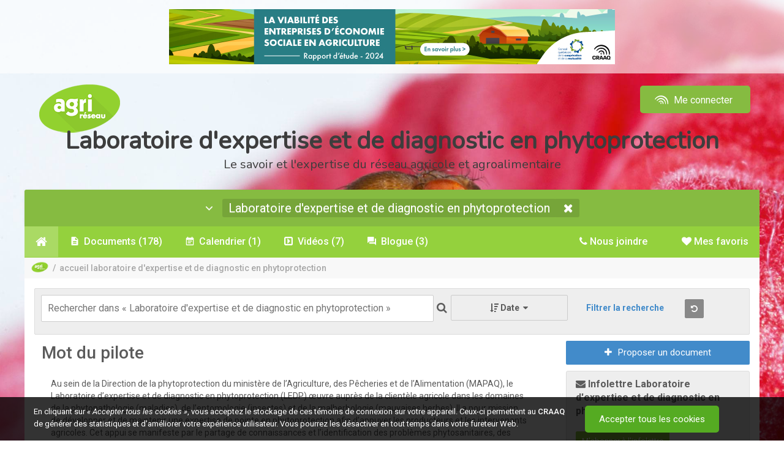

--- FILE ---
content_type: text/html; charset=utf-8
request_url: https://www.agrireseau.net/lab
body_size: 21087
content:
<!DOCTYPE html>
<html prefix="og: http://ogp.me/ns#" lang="fr-CA">
<head>

    <meta charset="utf-8">
    <meta http-equiv="X-UA-Compatible" content="IE=edge,chrome=1">
    <meta name="viewport" content="width=device-width, initial-scale=1.0, maximum-scale=1, user-scalable=no">
    <meta name="robots" content="index, follow">
    <title></title>
    <meta name="description" content="Le portail d&#39;information pour les agriculteurs et des conseillers agricoles de premi&#232;re ligne,  les agronomes, pour conna&#238;tre les nouvelles technologies, les r&#233;sultats de recherche">
    <meta name="google-site-verification" content="4SQc2AmO8Ogaq800J1qX4lpa14m1wkl2jZkcGbUD6wU">

    <!-- Open Graph : Twitter -->
    <meta name="twitter:card" content="summary">
    <meta name="twitter:title">
    <meta name="twitter:description" content="Le portail d&#39;information pour les agriculteurs et des conseillers agricoles de premi&#232;re ligne,  les agronomes, pour conna&#238;tre les nouvelles technologies, les r&#233;sultats de recherche">
    <meta name="twitter:image" content="https://www.agrireseau.net/img/agrireseau_logo_og_ms.jpg">
    <meta name="twitter:image:alt" content="Logo Agri-Réseau">

    <!-- Open Graph : Facebook -->
    <meta property="og:locale" content="fr_FR">
    <meta property="og:type" content="website">
    <meta property="og:title">
    <meta property="og:description" content="Le portail d&#39;information pour les agriculteurs et des conseillers agricoles de premi&#232;re ligne,  les agronomes, pour conna&#238;tre les nouvelles technologies, les r&#233;sultats de recherche">
    <meta property="og:site_name" content="Agri-Réseau">
    <meta property="og:image" content="https://www.agrireseau.net/img/agrireseau_logo_og_fb.jpg">
    <meta property="og:image:width" content="1200">
    <meta property="og:image:height" content="630">
    <meta property="fb:app_id" content="206486462765090">

    <!-- Favicon : prêt Apple Retina -->
    <link rel="apple-touch-icon" sizes="57x57" href="/img/favicon/apple-icon-57x57.png">
    <link rel="apple-touch-icon" sizes="60x60" href="/img/favicon/apple-icon-60x60.png">
    <link rel="apple-touch-icon" sizes="72x72" href="/img/favicon/apple-icon-72x72.png">
    <link rel="apple-touch-icon" sizes="76x76" href="/img/favicon/apple-icon-76x76.png">
    <link rel="apple-touch-icon" sizes="114x114" href="/img/favicon/apple-icon-114x114.png">
    <link rel="apple-touch-icon" sizes="120x120" href="/img/favicon/apple-icon-120x120.png">
    <link rel="apple-touch-icon" sizes="144x144" href="/img/favicon/apple-icon-144x144.png">
    <link rel="apple-touch-icon" sizes="152x152" href="/img/favicon/apple-icon-152x152.png">
    <link rel="apple-touch-icon" sizes="180x180" href="/img/favicon/apple-icon-180x180.png">
    <link rel="icon" type="image/png" sizes="192x192" href="/img/favicon/android-icon-192x192.png">
    <link rel="icon" type="image/png" sizes="32x32" href="/img/favicon/favicon-32x32.png">
    <link rel="icon" type="image/png" sizes="96x96" href="/img/favicon/favicon-96x96.png">
    <link rel="icon" type="image/png" sizes="16x16" href="/img/favicon/favicon-16x16.png">

    <!-- Thématique navigateurs/Tuiles Windows -->
    <meta name="msapplication-TileColor" content="#95c344">
    <meta name="msapplication-TileImage" content="/img/favicon/ms-icon-144x144.png">
    <meta name="theme-color" content="#95c344">
    <meta name="msapplication-navbutton-color" content="#95c344">
    <meta name="apple-mobile-web-app-status-bar-style" content="black-translucent">

    <link href="https://fonts.googleapis.com/css?family=Nunito" rel="stylesheet">
    <link href="https://compte.craaq.qc.ca/css/fontastic/styles.css" rel="stylesheet" />
    <link href="https://fonts.googleapis.com/css?family=Roboto:100,100i,300,300i,400,400i,500,500i,700,700i,900,900i" rel="stylesheet">
	

    <link href="/Content/font-awesome.min.css?v=638212113104529860" rel="stylesheet"/>
<link href="/Scripts/plugins/Video.js/video-js.min.css?v=638212113106177439" rel="stylesheet"/>
<link href="/Scripts/plugins/acTree/actree.css?v=638212113106237276" rel="stylesheet"/>
<link href="/Content/bootstrap.css?v=638212113104499940" rel="stylesheet"/>
<link href="/Scripts/plugins/jQueryUI/jquery-ui.css?v=638212113112135051" rel="stylesheet"/>
<link href="/Content/bootstrap-theme.css?v=638212113104446007" rel="stylesheet"/>
<link href="/Content/bootstrap-submenu.min.css?v=638212113104436034" rel="stylesheet"/>
<link href="/Scripts/plugins/hopscotch-master/dist/css/hopscotch.min.css?v=638212113112016935" rel="stylesheet"/>
<link href="/Content/bootstrap-tour.css?v=638212113104479980" rel="stylesheet"/>
<link href="/Content/tooltip.css?v=638212113104529860" rel="stylesheet"/>
<link href="/Content/Sinformer.css?v=638773912142824131" rel="stylesheet"/>

    <link rel="stylesheet" href="https://cdnjs.cloudflare.com/ajax/libs/select2/4.1.0-rc.0/css/select2.min.css" integrity="sha512-aD9ophpFQ61nFZP6hXYu4Q/b/USW7rpLCQLX6Bi0WJHXNO7Js/fUENpBQf/+P4NtpzNX0jSgR5zVvPOJp+W2Kg==" crossorigin="anonymous" referrerpolicy="no-referrer" />
    <script src="/Scripts/modernizr-2.8.3.js?v=638212113105065181"></script>

    <link href="https://compte.craaq.qc.ca/css/comptecraaq.css" rel="stylesheet" />

    <script src="/Scripts/jquery-3.2.1.min.js"></script>
    <script src="https://afficher.agrireseau.net/afficher.js"></script>
    <script src="/Scripts/PDFJS.js?v=1.8"></script>
    <script src="/Scripts/ProposerDocTemp.js"></script>

</head>
<body itemscope itemtype="http://schema.org/WebPage">

    <input name="__RequestVerificationToken" type="hidden" value="0tf8TEeYTMAjT1O15MhmU3Psi8FZ6Tq91tAiEuOXcBtbojNSbdG27vRwclLba8-eTEACZ6-8e1Cd28lik1NnmKkdC3I1" />
    <div class="filter-background"></div>

    <div class="ajout-favoris"><i class="fa fa-times ferme-popup" aria-hidden="true"></i><p><i class="fa fa-check" aria-hidden="true"></i> Ajouté à <a href="/favoris">Mes favoris</a>.</p></div>

    <div class="pub-exterieur text-center" style="">
        <iframe id="afficher92e7f127-e30b-401a-92a2-c6466dcb4d51" style="display:none;border:none;" scrolling="no" onload="ArAfficher(this);" class="ar-afficher"></iframe>
        <iframe id="affichere439006b-b46e-4d1a-8fdf-303cb91242a0" style="display:none;border:none;" scrolling="no" onload="ArAfficher(this);" class="ar-afficher"></iframe>
    </div>
    <div class="container">
        <div class="row entete-desktop">
            <div class="conteneur-entete">
                <div class="col-xs-8">
                    <a href="/" title="Accueil d'Agri-Réseau" class="img-lien"><img alt="Logo Agri-Réseau" width="150" src="/img/logo-agrireseau.png" /></a>
                    <div class="titre-fixe"><span class="sous-titre-fixe">S'informer</span><span class="sous-titre-fixe2">Le savoir et l'expertise du réseau agricole et agroalimentaire</span></div>
                </div>
                <div class="col-xs-4 text-right">
    <nav Class="listeCompteCRAAQ meConnecter">
         <div Class="btn-group">
             <a href="/me-connecter" Class="btn btn-compte-desktop" type="button">
                 <i Class="icone-comptecraaq_ondescraaq"></i>&nbsp;Me connecter
             </a>
             <a href="/me-connecter" Class="btn btn-compte-mobile" type="button">
                 <span class="fa fa-user"></span>
             </a>
         </div>
    </nav>
</div>
            </div>
        </div>
        <div class="row entete-mobile">
            <div class="conteneur-entete">
                <div class="col-xs-10">
                    <a href="/" class="img-lien"><img alt="Logo Agri-Réseau" src="/img/logo-agrireseau.png" /></a>
                    <div class="titre-fixe"><span class="sous-titre-fixe">S'informer</span><span class="sous-titre-fixe2">Le savoir et l'expertise du réseau agricole et agroalimentaire</span></div>
                </div>
                <div class="col-xs-2">
    <nav Class="listeCompteCRAAQ meConnecter">
         <div Class="btn-group">
             <a href="/me-connecter" Class="btn btn-compte-desktop" type="button">
                 <i Class="icone-comptecraaq_ondescraaq"></i>&nbsp;Me connecter
             </a>
             <a href="/me-connecter" Class="btn btn-compte-mobile" type="button">
                 <span class="fa fa-user"></span>
             </a>
         </div>
    </nav>
</div>
            </div>
        </div>
        <div class="row entete-titre align-center">
            <div class="col-md-12"><h4 class="sous-titre1" id="titre-sinformer">S'informer</h4><h6 class="sous-titre2">Le savoir et l'expertise du réseau agricole et agroalimentaire</h6></div>
        </div>
    </div>

    <div class="container menu-container border-top-radius margin-top-20px">

        <div class="row">
            <nav class="navbar navbar-default nav-specialise border-top-radius">
                <div class="container-fluid border-top-radius">
                    <div class="collapse navbar-collapse">
                        <ul class="nav navbar-nav">
                            <li class="dropdown bouton-naviguer">
                                <a id="filtre-site-toggle" class="menu-element toggle" data-toggle-element="#filtre-site" href="#" tabindex="0">
                                    <i class="fa fa-angle-down nav-arrow" aria-hidden="true"></i>&nbsp;&nbsp;
                                    <!-- <span>Naviguer par secteur</span>&nbsp;&nbsp; -->
                                    <span id="site-name"></span>
                                    <i class="fa fa-times nav-site sip" title="Fermer ce secteur" data-site="" style="display: inline-block;" href=""></i>
                                </a>
                                
<div id="filtre-site" class="container">

        <div class="row">
            <div class="col-xs-12 col-sm-4">
                <h4 class="titre-filtre">Les domaines</h4>
                <ul>
                        <li><a href="/agriculturebiologique" data-site="/agriculturebiologique" class="nav-site">Agriculture biologique</a></li>
                        <li><a href="/agriculture-urbaine" data-site="/agriculture-urbaine" class="nav-site">Agriculture urbaine</a></li>
                        <li><a href="/agroclimatologie" data-site="/agroclimatologie" class="nav-site">Agroclimatologie</a></li>
                        <li><a href="/agroenvironnement" data-site="/agroenvironnement" class="nav-site">Agroenvironnement</a></li>
                        <li><a href="/agroforesterie" data-site="/agroforesterie" class="nav-site">Agroforesterie</a></li>
                        <li><a href="/banqueplans" data-site="/banqueplans" class="nav-site">Banque de plans</a></li>
                        <li><a href="/economie-et-gestion" data-site="/economie-et-gestion" class="nav-site">&#201;conomie et gestion</a></li>
                        <li><a href="/energie" data-site="/energie" class="nav-site">&#201;nergie et efficacit&#233; &#233;nerg&#233;tique</a></li>
                        <li><a href="/era" data-site="/era" class="nav-site">&#201;tablissement et retrait</a></li>
                        <li><a href="/lab" data-site="/lab" class="nav-site">Laboratoire d&#39;expertise et de diagnostic en phytoprotection</a></li>
                        <li><a href="/marketing-agroalimentaire" data-site="/marketing-agroalimentaire" class="nav-site">Marketing agroalimentaire</a></li>
                        <li><a href="/patrimoines-identites" data-site="/patrimoines-identites" class="nav-site">Patrimoines – Identit&#233;s</a></li>
                        <li><a href="/phytoprotection" data-site="/phytoprotection" class="nav-site">Phytoprotection</a></li>
                        <li><a href="/rap" data-site="/rap" class="nav-site">R&#233;seau d’avertissements phytosanitaires (RAP)</a></li>
                        <li><a href="/sante-et-securite-du-travail" data-site="/sante-et-securite-du-travail" class="nav-site">Sant&#233; et s&#233;curit&#233; du travail</a></li>
                        <li><a href="/transformation-alimentaire" data-site="/transformation-alimentaire" class="nav-site">Transformation alimentaire</a></li>
                </ul>
            </div>
            <div class="col-xs-12 col-sm-4">
                <h4 class="titre-filtre">Les productions végétales</h4>
                <ul>
                        <li><a href="/reseaupommier" data-site="/reseaupommier" class="nav-site">Arbres fruitiers</a></li>
                        <li><a href="/erable" data-site="/erable" class="nav-site">&#201;rable</a></li>
                        <li><a href="/grandescultures" data-site="/grandescultures" class="nav-site">Grandes cultures</a></li>
                        <li><a href="/horticulture-arbresdenoel" data-site="/horticulture-arbresdenoel" class="nav-site">Horticulture ornementale - arbre de No&#235;l</a></li>
                        <li><a href="/horticulture-gazon" data-site="/horticulture-gazon" class="nav-site">Horticulture ornementale - gazon</a></li>
                        <li><a href="/horticulture-pepiniere" data-site="/horticulture-pepiniere" class="nav-site">Horticulture ornementale - p&#233;pini&#232;re</a></li>
                        <li><a href="/horticulture-serre" data-site="/horticulture-serre" class="nav-site">Horticulture ornementale - serre</a></li>
                        <li><a href="/legumeschamp" data-site="/legumeschamp" class="nav-site">L&#233;gumes de champ</a></li>
                        <li><a href="/legumesdeserre" data-site="/legumesdeserre" class="nav-site">L&#233;gumes de serre</a></li>
                        <li><a href="/petitsfruits" data-site="/petitsfruits" class="nav-site">Petits fruits</a></li>
                        <li><a href="/plantes-fourrageres" data-site="/plantes-fourrageres" class="nav-site">Plantes fourrag&#232;res</a></li>
                        <li><a href="/pdt" data-site="/pdt" class="nav-site">Pomme de terre</a></li>
                        <li><a href="/vigne-vin" data-site="/vigne-vin" class="nav-site">Vigne et vin </a></li>
                </ul>
            </div>
            <div class="col-xs-12 col-sm-4">
                <h4 class="titre-filtre">Les productions animales</h4>
                <ul>
                        <li><a href="/apiculture" data-site="/apiculture" class="nav-site">Apiculture</a></li>
                        <li><a href="/bovinsboucherie" data-site="/bovinsboucherie" class="nav-site">Bovins de boucherie</a></li>
                        <li><a href="/bovinslaitiers" data-site="/bovinslaitiers" class="nav-site">Bovins laitiers</a></li>
                        <li><a href="/cheval" data-site="/cheval" class="nav-site">Cheval</a></li>
                        <li><a href="/grandsgibiers" data-site="/grandsgibiers" class="nav-site">&#201;levages non traditionnels</a></li>
                        <li><a href="/caprins" data-site="/caprins" class="nav-site">Industrie caprine</a></li>
                        <li><a href="/ovins" data-site="/ovins" class="nav-site">Industrie ovine</a></li>
                        <li><a href="/porc" data-site="/porc" class="nav-site">Secteur porcin</a></li>
                </ul>
            </div>
        </div>

</div>


                            </li>
                        </ul>
                    </div>
                </div>
            </nav>

            <nav class="col-md-12 navbare">
                <ul id="menu" class="menu-desktop">

                    <li class="element-menu"><a title="Accueil d'Agri-Réseau" href="/" data-controller-name="Accueil" data-controller="/" class="lien-menu nav-controller lien-accueil"><i class="fa fa-home" aria-hidden="true"></i></a></li>

                    <li class="element-menu"><a href="/Documents" class="nav-controller" data-controller="/documents" data-controller-name="Documents"><i class="fa fa-file" aria-hidden="true"></i><span class="texte">&nbsp;Documents</span>&nbsp;<span id="DocumentCount"></span></a></li>

                    <li class="element-menu"><a href="/Calendrier" class="nav-controller" data-controller="/calendrier" data-controller-name="Calendrier"><i class="fa fa-calendar" aria-hidden="true"></i><span class="texte">&nbsp;Calendrier</span>&nbsp;<span id="CalendrierCount"></span></a></li>

                    <li class="element-menu"><a href="/Videos" class="nav-controller" data-controller="/videos" data-controller-name="Vidéos"><i class="fa fa-video-camera" aria-hidden="true"></i><span class="texte">&nbsp;Vidéos</span>&nbsp;<span id="VideoCount"></span></a></li>

                    <li class="element-menu"><a href="/Blogue" class="nav-controller" data-controller="/blogue" data-controller-name="Blogue"><i class="fa fa-comments" aria-hidden="true"></i><span class="texte">&nbsp;Blogue</span>&nbsp;<span id="BlogueCount"></span></a></li>

                        <li class="element-menu cdc-not-connect pull-right onglet-favoris"><a data-controller-name="Mes favoris" data-controller="/favoris" href="/favoris"><i class="fa fa-heart" aria-hidden="true"></i><span class="texte">&nbsp;Mes favoris</span></a></li>

                    <li class="element-menu pull-right"><a href="/nous-joindre" class="nav-controller" data-controller="/nous-joindre" data-controller-name="nous-joindre"><i class="fa fa-phone" aria-hidden="true"></i><span class="texte">&nbsp;Nous joindre</span></a></li>

                </ul>

            </nav>

            <div class="col-md-12 conteneur-ariane">
                <ol id="ariane" itemprop="breadcrumb"></ol>
            </div>

        </div>
    </div>

    <div id="main-content" class="container white-bg">

        <div id="ajaxChargement" class="bold medium text-center">
            <img src="/img/ajax-loader.gif" />
            <p>Chargement en cours</p>
        </div>

        <div id="contentController">
            <div class="row">
                <div class="col-md-12">

                    
<div class="row">
    <div class="col-md-12">
        
<div class="conteneur-recherche row">
    <div class="col-xs-7 conteneur-tri">
        <div class="search-cell">
            <input type="search" placeholder="Rechercher dans tout Agri-Réseau" id="tbRecherche" class="textbox clearable" data-recherche="true" value="" />
        </div>
        <div class="search-cell">
            <i id="bSearch" class="fa fa-search xxx-large"></i>
        </div>
    </div>
    <div class="col-xs-2 conteneur-tri-2 conteneurbTri">
        <div class="relative">
            <div class="button bg-lightgrey toggle full-width" id="bTri" data-toggle-element="#tri">
                <i class="fa fa-sort-amount-desc"></i>&nbsp;<span id="tri-name"></span>&nbsp;
                <i class="fa fa-caret-down close-toggle"></i>
                <i class="fa fa-caret-up open-toggle"></i>
            </div>
            <div class="bg-lightgrey" id="tri" style="display: none;position:absolute;top:100%;right:-25px;left:0;z-index:1;border: 1px solid #d8dcde;">
                <ul>
                    <li><a href="?sort=8" class="tri" data-value="8">Pertinence</a></li>
                    <li><a href="?sort=2" class="tri" data-value="2">Date</a></li>
                    <li><a href="?sort=5" class="tri" data-value="5">Alphabétique</a></li>
                </ul>
            </div>
        </div>
    </div>
    <div class="col-xs-2 conteneur-tri-2">
        <div class="recherche-avancee" title="Filtrer la recherche">
            <span id="filtrer-recherche">Filtrer la recherche</span>&nbsp;<span id="numberFilters"></span>
        </div>
    </div>
    <div class="col-xs-1 conteneur-tri-2">
        <a class="reinitialise-recherche btn btn-grey btn-sm" title="Réinitialiser la recherche"><i class="fa fa-undo" aria-hidden="true"></i></a>
    </div>
    <div class="col-md-12" style="clear:both;">
        <ul class="Sujets-Container"><li class="titre-liste-sujets">Sujet(s) :</li></ul><ul class="Productions-Container"><li class="titre-liste-productions">Production(s) :</li></ul>
    </div>
    <div class="row patrimoineToShow">
        <div class="col filtreFormat">
            <i class="fa fa-filter"></i> Format
            <select id="filtreFormat" style="width: 100%" multiple="multiple">
                    <option value="9">Blogue</option>
                    <option value="1">Document</option>
                    <option value="3">&#201;v&#233;nement</option>
                    <option value="2">Lien</option>
                    <option value="5">Image</option>
                    <option value="4">Texte</option>
                    <option value="8">Vid&#233;o</option>
            </select>
        </div>
        <div class="col filtreContenu">
            <i class="fa fa-filter"></i> Type de contenu
            <select id="filtreContenu" style="width: 100%" multiple="multiple">
                    <option value="9">Article</option>
                    <option value="16">Balado</option>
                    <option value="18">Base de donn&#233;es</option>
                    <option value="17">Billet de blogue</option>
                    <option value="12">Conf&#233;rence</option>
                    <option value="19">&#201;mission/&#233;pisode</option>
                    <option value="5">&#201;v&#232;nements</option>
                    <option value="6">Formations</option>
                    <option value="13">Illustration</option>
                    <option value="7">Livre</option>
                    <option value="11">Outil</option>
                    <option value="8">P&#233;riodique</option>
                    <option value="14">Plan</option>
                    <option value="15">Photos</option>
                    <option value="10">Rapport</option>
                    <option value="22">R&#233;f&#233;rence</option>
                    <option value="21">Tutoriel</option>
                    <option value="20">Autre</option>
            </select>
        </div>
        <div class="col filtreCalendrier">
            <i class="fa fa-filter"></i> Date de début
            <input type="text" class="datepicker" id="tbFiltreDateDebut" name="tbFiltreDateDebut" placeholder="Depuis le début" />
        </div>
        <div class="col filtreCalendrier">
            <i class="fa fa-filter"></i> Date de fin
            <input type="text" class="datepicker" id="tbFiltreDateFin" name="tbFiltreDateFin" placeholder="Jusqu'à maintenant" />
        </div>
        <div class="col filtreRegion">
            <i class="fa fa-filter"></i> Régions
            <select id="filtreRegion" style="width: 100%" multiple="multiple">
                    <option value="8">Abitibi-T&#233;miscamingue</option>
                    <option value="18">Autre</option>
                    <option value="1">Bas-Saint-Laurent</option>
                    <option value="3">Capitale-Nationale</option>
                    <option value="17">Centre-du-Qu&#233;bec</option>
                    <option value="12">Chaudi&#232;re-Appalaches</option>
                    <option value="9">C&#244;te-Nord</option>
                    <option value="5">Estrie</option>
                    <option value="11">Gasp&#233;sie-&#206;les-de-la-Madeleine</option>
                    <option value="14">Lanaudi&#232;re</option>
                    <option value="15">Laurentides</option>
                    <option value="13">Laval</option>
                    <option value="4">Mauricie</option>
                    <option value="16">Mont&#233;r&#233;gie</option>
                    <option value="6">Montr&#233;al</option>
                    <option value="10">Nord-du-Qu&#233;bec</option>
                    <option value="7">Outaouais</option>
                    <option value="2">Saguenay-Lac-Saint-Jean</option>
                    <option value="19">Toutes les r&#233;gions</option>
            </select>
        </div>
    </div>
</div>

<script>
    $(document).ready(function () {

        $('#filtreFormat').select2({
            placeholder: "Tous les formats",
            allowClear: true
        });

        $('#filtreContenu').select2({
            placeholder: "Tous les types",
            allowClear: true
        });

        $('#filtreRegion').select2({
            placeholder: "Toutes les régions",
            allowClear: true
        });

        // ref: https://gitlab.craaq.qc.ca/gitlab-instance-d04ad48f/agrireseau/-/issues/49    

        var url = window.location.toString();
        var isPatrimoine = url.indexOf('patrimoines-identites') != -1;
        var isDocuments = url.indexOf('documents') != -1;
        var isCalendrier = url.indexOf('calendrier') != -1;
        var isVideos = url.indexOf('videos') != -1;
        var isBlogue = url.indexOf('blogue') != -1;
        var isAccueil = !isDocuments && !isCalendrier && !isVideos && !isBlogue;

        if (isCalendrier) {
            $('.filtreContenu').show();
            $('.filtreCalendrier').show();
            $('.filtreRegion').show();
            $('.evenPrec').show();
        }

        if ((isAccueil || isDocuments) && isPatrimoine) {

            $('.filtreContenu').show();
            $('.filtreFormat').show();
            $('.filtreCalendrier').show();
            $('.filtreRegion').show();
        }

        if ((isVideos || isBlogue) && isPatrimoine) {
            $('.filtreContenu').show();
            $('.filtreCalendrier').show();
            $('.filtreRegion').show();
        }

        if (isDocuments) {
            $('#filtreFormat option[value=3],#filtreFormat option[value=8],#filtreFormat option[value=9]').remove();
            $('#filtreContenu option[value=5],#filtreContenu option[value=6],#filtreContenu option[value=17]').remove();
        }

        if (isCalendrier) {
            $('#filtreContenu option').not('#filtreContenu option[value=5],#filtreContenu option[value=6],#filtreContenu option[value=20]').remove();
        }
        if (isVideos) {
            $('body').addClass('sectionVideos');
            $('#filtreContenu option').not('#filtreContenu option[value=12],#filtreContenu option[value=19],#filtreContenu option[value=20],#filtreContenu option[value=21]').remove();
        }
        if (isBlogue) {
            $('body').addClass('sectionBlogue');
            $('#filtreContenu option').not('#filtreContenu option[value=9],#filtreContenu option[value=17],#filtreContenu option[value=20]').remove();
        }

        function getParameterByName(name, url) {
            if (!url) url = window.location.href;
            name = name.replace(/[\[\]]/g, '\\$&');
            var regex = new RegExp('[?&]' + name + '(=([^&#]*)|&|#|$)'),
                results = regex.exec(url);
            return results;
        }
        
        function getQueryParams(name) {
            var qs = location.search;
            var params = [];
            var tokens;
            var re = /[?&]?([^=]+)=([^&]*)/g;
            while (tokens = re.exec(qs)) {
                if (decodeURIComponent(tokens[1]) == name)
                    params.push(decodeURIComponent(tokens[2]));
            }
            return params;
        }

        function getQueryParamValues(param) {
            return new URLSearchParams(window.location.search).get(param);
        }

        var uri_format  = getParameterByName('format');
        var uri_contenu = getParameterByName('contenu');
        var uri_ddebut  = getParameterByName('ddebut');
        var uri_dfin    = getParameterByName('dfin');
        var uri_region  = getParameterByName('region');

        function countFilters() {
            var count = counting(getQueryParamValues('format')) +
                counting(getQueryParamValues('contenu')) +
                counting(getQueryParamValues('ddebut')) +
                counting(getQueryParamValues('dfin')) +
                counting(getQueryParamValues('region')) +
                counting(getQueryParamValues('o')) +
                counting(getQueryParamValues('s')) +
                counting(getQueryParamValues('p'));

            var a = getQueryParamValues('a');
            var b = getQueryParamValues('b');

            // si inclure les archives, ne pas compter (par défaut)
            if (a == 0 || a == 1 && b == 1) {
                count++;
            }

            return count;
        }

        function updateFilterCounter() {
            var text = '';
            var count = countFilters();
            if (count > 0) {
                text = '(' + count + ')';
            }
            $('#numberFilters').text(text)
        }

        function counting(param) {
            return param != null || param != undefined ? 1 : 0;
        }
        
        if (uri_format) {
            var paramFormat = $('#filtreFormat'),
                valUrl = getQueryParams('format');
            paramFormat.val(valUrl).trigger('change.select2');
        }
        if (uri_contenu) {
            var paramContenu = $('#filtreContenu'),
                valUrl = getQueryParams('contenu');
            paramContenu.val(valUrl).trigger('change.select2');
        }
        if (uri_ddebut) {
            $('#tbFiltreDateDebut').val(uri_ddebut[2]);
        }
        if (uri_dfin) {
            $('#tbFiltreDateFin').val(uri_dfin[2]);
        }
        if (uri_region) {
            var paramRegion = $('#filtreRegion'),
                selectedValues = getQueryParams('region');
            paramRegion.val(selectedValues).trigger('change.select2');
        }

        $('#contentController').on('urlPathContentUpdated', function () {
            updateFilterCounter();
        });

        updateFilterCounter();
    });

    $(window).on('load', function () {
        // Exception pour lancer les filtres au chargement de la page
        // Ne dépend plus d'un clique dans le menu principal
        if ($('body').hasClass("rap")) {
            $('.conteneur-filtres').toggleClass('conteneur-filtres-visibles');
            $('.conteneur-principal').toggleClass('conteneur-principal-petit');
            $('#filtrer-recherche').text($('#filtrer-recherche').text() == 'Filtrer la recherche' ? 'Masquer les filtres' : 'Filtrer la recherche');
        }

        // Masquer le bouton d'ouverture des filtres dans la section /rap/Calendrier
        var ongletMenuCalendrier = $(".menu-desktop .element-menu a[data-controller-name='Calendrier']");
        if (ongletMenuCalendrier.is(".active")) {
            $('body').addClass('sectionCalendrier');
        } else {
            $('body').removeClass('sectionCalendrier');
        }
        if ($('body').hasClass("sectionCalendrier")) {
            $('body.sectionCalendrier.conteneurbTri').css({ 'display': 'none' });
        }
    });

    $(function () {

        $('.recherche-avancee').on('click', function () {
            $('.conteneur-filtres').toggleClass('conteneur-filtres-visibles');
            $('.conteneur-principal').toggleClass('conteneur-principal-petit');
            $('#filtrer-recherche').text($('#filtrer-recherche').text() == 'Filtrer la recherche' ? 'Masquer les filtres' : 'Filtrer la recherche');

            $('.patrimoineToShow').toggle();            
        });
        $('.conteneur-filtres').hasClass('conteneur-filtres-visibles') ? $('#filtrer-recherche').text('Masquer les filtres') : $('#filtrer-recherche').text('Filtrer la recherche');
        $('div').hasClass('conteneur-filtres') === false ? $('.conteneur-recherche').addClass('recherche-invisible') : $('.recherche-avancee').removeClass('recherche-invisible');

        if ($('body').hasClass("rap")) {
            $('.conteneur-filtres').toggleClass('conteneur-filtres-visibles');
            $('.conteneur-principal').toggleClass('conteneur-principal-petit');
            $('#filtrer-recherche').text($('#filtrer-recherche').text() == 'Filtrer la recherche' ? 'Masquer les filtres' : 'Filtrer la recherche');
        }
    });

</script>
        
    </div>
</div>
<div class="row">
    <div class="col-sm-3 conteneur-filtres">

        
<div class="filtre-holder">
    <div id="search-box" class="bg-white">
            <div Class="row">

                <div Class="col-xs-12 evenPrec">
                    <Label>
                            <input type="checkbox" name="afficherEvenementPasse" id="afficherEvenementPasse" value="0" />
                            <em>Afficher les évènements passés</em>
                    </Label>
                </div>
            </div>
        <div Class="row">
            <div Class="col-xs-12 col-sm-12 col-md-12 col-lg-12 relative">
                <div Class="relative">
                    <Label> <i Class="fa fa-filter"></i>&nbsp;Organisations: </Label>
                    <div Class="button bg-lightgrey toggle full-width" id="bFiltreOrganisation" data-toggle-element="#filtreOrganisation">
                        <span id="filtreOrganisationName">Toutes les organisations</span><i class="fa fa-caret-down pull-right close-toggle"></i><i class="fa fa-caret-up pull-right open-toggle"></i>
                    </div>
                    <div Class="bg-lightgrey filtre" id="filtreOrganisation">
                        <ul>
                            <li> <a href="?o=-1" Class="filtreOrganisation" data-value="-1">Toutes les organisations</a></li>
                                <li><a href="?o=56" class="filtreOrganisation" data-value="56">Agriculture et Agroalimentaire Canada (AAC)</a></li>
                                <li><a href="?o=4" class="filtreOrganisation" data-value="4">Association des m&#233;decins v&#233;t&#233;rinaires praticiens du Qu&#233;bec (AMVPQ)</a></li>
                                <li><a href="?o=5" class="filtreOrganisation" data-value="5">Association des producteurs de fraises et framboises du Qu&#233;bec (APFFQ)</a></li>
                                <li><a href="?o=59" class="filtreOrganisation" data-value="59">Association des producteurs mara&#238;chers du Qu&#233;bec (APMQ)</a></li>
                                <li><a href="?o=62" class="filtreOrganisation" data-value="62">Banque Nationale du Canada (BNC)</a></li>
                                <li><a href="?o=7" class="filtreOrganisation" data-value="7">Cain Lamarre</a></li>
                                <li><a href="?o=72" class="filtreOrganisation" data-value="72">Centre de recherche en sciences animales de Deschambault (CRSAD)</a></li>
                                <li><a href="?o=80" class="filtreOrganisation" data-value="80">Centre de recherche, de d&#233;veloppement et de transfert technologique ac&#233;ricole inc.</a></li>
                                <li><a href="?o=51" class="filtreOrganisation" data-value="51">Centre de r&#233;f&#233;rence en agriculture et agroalimentaire du Qu&#233;bec (CRAAQ)</a></li>
                                <li><a href="?o=13" class="filtreOrganisation" data-value="13">Centre d&#39;&#233;tudes sur les co&#251;ts de production en agriculture (CECPA)</a></li>
                                <li><a href="?o=68" class="filtreOrganisation" data-value="68">Centre d&#39;expertise en production ovine du Qu&#233;bec  (CEPOQ)</a></li>
                                <li><a href="?o=78" class="filtreOrganisation" data-value="78">Centre d&#39;expertise et de transfert en agriculture biologique et de proximit&#233; (CETAB+)</a></li>
                                <li><a href="?o=79" class="filtreOrganisation" data-value="79">Centre d&#39;innovation sociale en agriculture (CISA)</a></li>
                                <li><a href="?o=83" class="filtreOrganisation" data-value="83">Conseil qu&#233;b&#233;cois des plantes fourrag&#232;res (CQPF)</a></li>
                                <li><a href="?o=38" class="filtreOrganisation" data-value="38">Desjardins</a></li>
                                <li><a href="?o=76" class="filtreOrganisation" data-value="76">F&#233;d&#233;ration des producteurs d&#39;œufs du Qu&#233;bec (FPOQ)</a></li>
                                <li><a href="?o=26" class="filtreOrganisation" data-value="26">Financement agricole Canada (FAC )</a></li>
                                <li><a href="?o=73" class="filtreOrganisation" data-value="73">Fondaction</a></li>
                                <li><a href="?o=27" class="filtreOrganisation" data-value="27">Fonds d&#39;investissement pour la rel&#232;ve agricole (FIRA)</a></li>
                                <li><a href="?o=30" class="filtreOrganisation" data-value="30">Institut de recherche et de d&#233;veloppement en agroenvironnement (IRDA)</a></li>
                                <li><a href="?o=81" class="filtreOrganisation" data-value="81">Institut de technologie agroalimentaire du Qu&#233;bec (ITAQ)</a></li>
                                <li><a href="?o=75" class="filtreOrganisation" data-value="75">Institut de valorisation des donn&#233;es (IVADO)</a></li>
                                <li><a href="?o=77" class="filtreOrganisation" data-value="77">Institut nationale d&#39;agriculture biologique (INAB)</a></li>
                                <li><a href="?o=55" class="filtreOrganisation" data-value="55">La Financi&#232;re agricole du Qu&#233;bec (FADQ)</a></li>
                                <li><a href="?o=82" class="filtreOrganisation" data-value="82">La Terre de chez nous</a></li>
                                <li><a href="?o=50" class="filtreOrganisation" data-value="50">Lactanet</a></li>
                                <li><a href="?o=69" class="filtreOrganisation" data-value="69">Le Bulletin des agriculteurs</a></li>
                                <li><a href="?o=58" class="filtreOrganisation" data-value="58">Les Apiculteurs et Apicultrices du Qu&#233;bec (AADQ)</a></li>
                                <li><a href="?o=33" class="filtreOrganisation" data-value="33">Les &#201;leveurs de porcs du Qu&#233;bec (EPQ)</a></li>
                                <li><a href="?o=74" class="filtreOrganisation" data-value="74">Les &#233;leveurs de volailles du Qu&#233;bec</a></li>
                                <li><a href="?o=61" class="filtreOrganisation" data-value="61">Les Producteurs de grains du Qu&#233;bec (PGQ)</a></li>
                                <li><a href="?o=35" class="filtreOrganisation" data-value="35">Les Producteurs de lait du Qu&#233;bec (PLQ)</a></li>
                                <li><a href="?o=67" class="filtreOrganisation" data-value="67">Les producteurs de pommes du Qu&#233;bec (PPQ)</a></li>
                                <li><a href="?o=60" class="filtreOrganisation" data-value="60">L&#39;Union des producteurs agricoles (UPA)</a></li>
                                <li><a href="?o=36" class="filtreOrganisation" data-value="36">Minist&#232;re de l&#39;Agriculture, des P&#234;cheries et de l&#39;Alimentation (MAPAQ)</a></li>
                                <li><a href="?o=41" class="filtreOrganisation" data-value="41">Ordre des agronomes du Qu&#233;bec (OAQ)</a></li>
                                <li><a href="?o=87" class="filtreOrganisation" data-value="87">R&#233;seau des fermiers&#183;&#232;res de famille</a></li>
                                <li><a href="?o=86" class="filtreOrganisation" data-value="86">R&#233;seau qu&#233;b&#233;cois de recherche en agriculture durable (RQRAD)</a></li>
                                <li><a href="?o=57" class="filtreOrganisation" data-value="57">Sollio Groupe Coop&#233;ratif</a></li>
                                <li><a href="?o=49" class="filtreOrganisation" data-value="49">Universit&#233; McGill</a></li>
                                <li><a href="?o=34" class="filtreOrganisation" data-value="34">VIA P&#244;le d’expertise en services-conseils agricoles</a></li>
                        </ul>
                    </div>
                </div>
            </div>
        </div>

            <div class="row">
        <div class="col-xs-12 col-sm-12 col-md-12 col-lg-12 relative">

            <label><i class="fa fa-filter"></i>&nbsp;Sujets: </label>

            <div id="filtreSujets" class="bg-lightgrey clearfix" style="display: none;">
                <select id="ddlDocumentSujets" multiple="multiple">
                        <option value="198" item-data="shortcut">Maladies</option>
                        <option value="199" item-data="shortcut">Mauvaises herbes</option>
                        <option value="1209" item-data="shortcut">M&#233;thodes de lutte</option>
                        <option value="203" item-data="shortcut">Pesticides et biopesticides</option>
                        <option value="200" item-data="shortcut">Probl&#232;mes non parasitaires</option>
                        <option value="1203" item-data="shortcut">Ravageurs</option>
                        <option value="218" item-data="shortcut">Techniques de laboratoire</option>
                    
                </select>
            </div>
        </div>
        <div class="col-xs-12 col-sm-12 col-md-12 col-lg-12 relative filtreProductions">
            <label><i class="fa fa-filter"></i>&nbsp;Productions:</label>

            <div id="filtreProductions" class="bg-lightgrey clearfix" style="display: none;">
                <select id="ddlDocumentProductions" multiple="multiple">
                        <option value="265" item-data="shortcut">Cultures mara&#238;ch&#232;res et fruiti&#232;res</option>
                                    </select>
            </div>
        </div>

        <div Class="col-xs-12 col-sm-12 col-md-12 col-lg-12 relative">
            <Label>
                <input type="radio" name="filtresArchives" id="radioIncludeArchives" value="radioIncludeArchives" checked="checked" />&nbsp;Inclure les archives
            </Label>
            <label>
                <input type="radio" name="filtresArchives" id="radioExcludeArchives" value="radioExcludeArchives"  />&nbsp;Exclure les archives
            </label>
            <label>
                <input type="radio" name="filtresArchives" id="radioOnlyArchives" value="radioOnlyArchives"  />&nbsp;Archives seulement
            </label>
        </div>

</div>

    </div>

</div>

    </div>

    <div class="col-xs-12 col-sm-9 col-lg-9 conteneur-principal">

        <div Class="text-center">
            <iframe id="afficher9174256d-30ce-41bd-92ae-c8b1d7653da2" style="display:none;border:none;" scrolling="no" onload="ArAfficher(this);" Class="ar-afficher"></iframe>
        </div>
        <div id="filterController" class="viewer-holder">
            
            


    <div class="viewer-holder">

                <h1>Mot du pilote</h1>
                <div class="col-xs-12 col-sm-12 col-md-12 col-lg-12">

                     <div class="mot-pilote">
                         <p>Au sein de la Direction de la phytoprotection du ministère de l’Agriculture, des Pêcheries et de l’Alimentation (MAPAQ), le Laboratoire d’expertise et de diagnostic en phytoprotection (LEDP) œuvre auprès de la clientèle agricole dans les domaines de la phytopathologie (maladies), de l’entomologie (insectes) et de la malherbologie (mauvaises herbes). Il a pour mission de développer et de maintenir une expertise de pointe en phytoprotection afin d’appuyer les producteurs et les intervenants agricoles. Cet appui se manifeste par le partage de connaissances et l’identification des problèmes phytosanitaires, des ennemis et des alliés des cultures dans l’optique de favoriser un développement durable des productions végétales au Québec.<br />
&nbsp;<br />
Le LEDP vise aussi à être une référence incontournable et d’avant-garde qui, en collaboration avec ses partenaires, oriente la prise de décision des producteurs et des conseillers agricoles vers des pratiques de gestion intégrée des ennemis des cultures (GIEC).<br />
&nbsp;<br />
&nbsp;</p>
                     </div>

                </div>
                            <h1>Liens rapides</h1>
                <div class="col-xs-12 col-sm-12 col-md-12 col-lg-12">

                    <div class="mot-pilote">
                        <a href="https://www.agrireseau.net/lab/documents?statut=1&amp;s=1420">Informations sur le laboratoire</a>
                    </div>

                </div>

         <h1>Les choix du pilote</h1>
        <div class="relative">
            
            

            

            <div class="row accueil">
                <div class="col-xs-12 col-sm-12 col-md-12">



<div class="document-item  ">

    <div class="row">
            <div Class="col-xs-12">
        <a href="/me-connecter" class="coup-de-coeur cdc-not-connect me-connecter" title="Ajouter à mes favoris"><i class="fa fa-heart-o"></i></a>

    <div class="titre">
        <a href="/lab/documents/87998/ledp-services-et-tarification-2025" data-view="/87998" class="nav-doc">LEDP - SERVICES ET TARIFICATION 2025</a>
    </div>


    <span class="date-public">07 mai 2025</span>
    <!-- Validation préférences-->
        <div class="medium clearfix">
            Laboratoire d’expertise et de diagnostic en phytoprotection (LEDP) œuvre auprès de la clientèle agricole dans les domaines de la phytopathologie (maladies), de l’entomologie (insectes) et de la malherbologie (mauvaises herbes). Il a pour mission de développer et de maintenir une expertise de pointe en phytoprotection afin
                <span class="hide"> d’appuyer les producteurs et les intervenants agricoles. Cet appui se manifeste par le partage de connaissances et l’identification des problèmes phytosanitaires, des ennemis et des alliés des cultures dans l’optique de favoriser un développement durable des productions végétales au Québec. Pour obtenir plus d’information sur les services et la tarification du LEDP, consultez ce document. </span>
                <a href="#" class="color-green bold show-resume display-block">Lire la suite</a>

        </div>

    <div Class="footer">
            <div class="semi-bold">Laboratoire d&#39;expertise et de diagnostic en phytoprotection (LEDP)</div>
                                    <div class="smaller text-muted">Minist&#232;re de l&#39;Agriculture, des P&#234;cheries et de l&#39;Alimentation (MAPAQ)</div>
    </div>
</div>
    </div>

</div>


<div class="document-item  ">

    <div class="row">
            <div Class="col-xs-3 hidden-xs">
                <img src="/documents/Vignette_100153.jpg" alt="Tarif 2025 du LEDP : Identification gratuite des vers fil-de-fer" style="width:100%;" />
            </div>
            <div Class="col-xs-12 col-sm-9">
        <a href="/me-connecter" class="coup-de-coeur cdc-not-connect me-connecter" title="Ajouter à mes favoris"><i class="fa fa-heart-o"></i></a>

    <div class="titre">
        <a href="/lab/documents/100153/tarif-2025-du-ledp-identification-gratuite-des-vers-fil-de-fer" data-view="/100153" class="nav-doc">Tarif 2025 du LEDP : Identification gratuite des vers fil-de-fer</a>
    </div>


    <span class="date-public">30 avril 2025</span>
    <!-- Validation préférences-->
        <div class="medium clearfix">
            Le Laboratoire d’expertise et de diagnostic en phytoprotection (LEDP) du MAPAQ annonce le maintien d'un service gratuit offert aux producteurs de grandes cultures. En 2025, l’identification des vers fil-de-fer sera gratuite. Cette initiative découle directement d’un besoin exprimé par le secteur agricole à la suite des
                <span class="hide"> modifications réglementaires mises en place par le&nbsp;ministère de l’Environnement, de la Lutte contre les changements climatiques, de la Faune et des Parcs (MELCCFP) quant à l’utilisation de certains pesticides plus à risque. Ce resserrement du cadre légal oblige les producteurs voulant acheter certains pesticides, dont les semences enrobées d’insecticides, à détenir une recommandation agronomique prouvant la nécessité de recourir à cette solution. C’est donc dans l’optique de faciliter l’adaptation à cette nouvelle obligation et d’appuyer les producteurs agricoles et leurs conseillers dans leur démarche d’identification des vers fil-de-fer que le LEDP traitera gratuitement les échantillons transmis pour l’identification des ravageurs des semis. En échange de ce service gratuit, le Laboratoire vous contactera pour d’obtenir votre autorisation et quelques informations complémentaires afin de saisir les données de dépistage sur l’outil VFF QC. Ce faisant, vous contribuerez à l'amélioration de cet outil, tout en évaluant le risque associé à ces ravageurs dans votre champ. Consultez le document pour de plus amples renseignements. &nbsp;</span>
                <a href="#" class="color-green bold show-resume display-block">Lire la suite</a>

        </div>

    <div Class="footer">
            <div class="semi-bold">Laboratoire d&#39;expertise et de diagnostic en phytoprotection (LEDP)</div>
                                    <div class="smaller text-muted">Minist&#232;re de l&#39;Agriculture, des P&#234;cheries et de l&#39;Alimentation (MAPAQ)</div>
    </div>
</div>
    </div>

</div>


<div class="document-item  ">

    <div class="row">
            <div Class="col-xs-3 hidden-xs">
                <img src="/documents/Vignette_112907.png" alt="Protocole d&#39;&#233;chantillonnage de transplants de sapins en provenance de p&#233;pini&#232;re" style="width:100%;" />
            </div>
            <div Class="col-xs-12 col-sm-9">
        <a href="/me-connecter" class="coup-de-coeur cdc-not-connect me-connecter" title="Ajouter à mes favoris"><i class="fa fa-heart-o"></i></a>

    <div class="titre">
        <a href="/lab/documents/112907/protocole-d_echantillonnage-de-transplants-de-sapins-en-provenance-de-pepiniere" data-view="/112907" class="nav-doc">Protocole d'échantillonnage de transplants de sapins en provenance de pépinière</a>
    </div>


    <span class="date-public">09 avril 2025</span>
    <!-- Validation préférences-->
        <div class="medium clearfix">
            L’échantillonnage des plants est une étape cruciale pour l’obtention de résultats de tests de détection concluants. Voici la procédure d’échantillonnage pour la détection de Phytophthora abietivora dans les transplants de sapins de Noël. &nbsp;

        </div>

    <div Class="footer">
            <div class="semi-bold">Laboratoire d&#39;expertise et de diagnostic en phytoprotection (LEDP)</div>
                                    <div class="smaller text-muted">Minist&#232;re de l&#39;Agriculture, des P&#234;cheries et de l&#39;Alimentation (MAPAQ)</div>
    </div>
</div>
    </div>

</div>


<div class="document-item  ">

    <div class="row">
            <div Class="col-xs-3 hidden-xs">
                <img src="/documents/Vignette_112908.png" alt="Phytophthora abietivora dans les sapins de No&#235;l" style="width:100%;" />
            </div>
            <div Class="col-xs-12 col-sm-9">
        <a href="/me-connecter" class="coup-de-coeur cdc-not-connect me-connecter" title="Ajouter à mes favoris"><i class="fa fa-heart-o"></i></a>

    <div class="titre">
        <a href="/lab/documents/112908/phytophthora-abietivora-dans-les-sapins-de-noel" data-view="/112908" class="nav-doc">Phytophthora abietivora dans les sapins de Noël</a>
    </div>


    <span class="date-public">09 avril 2025</span>
    <!-- Validation préférences-->
        <div class="medium clearfix">
            Phytophthora abietivora est un organisme qui cause des pourritures racinaires chez le sapin. Une fois établi dans une parcelle, il peut y causer des dommages durant des décennies. Pour plus d’information sur les symptômes et la propagation de cet organisme, consultez cette fiche d’information. &nbsp;

        </div>

    <div Class="footer">
            <div class="semi-bold">Laboratoire d&#39;expertise et de diagnostic en phytoprotection (LEDP)</div>
                                    <div class="smaller text-muted">Minist&#232;re de l&#39;Agriculture, des P&#234;cheries et de l&#39;Alimentation (MAPAQ)</div>
    </div>
</div>
    </div>

</div>


<div class="document-item  ">

    <div class="row">
            <div Class="col-xs-12">
        <a href="/me-connecter" class="coup-de-coeur cdc-not-connect me-connecter" title="Ajouter à mes favoris"><i class="fa fa-heart-o"></i></a>

    <div class="titre">
        <a href="/lab/documents/89280/formulaire-de-demande-de-collaboration-avec-le-laboratoire-d_expertise-et-de-diagnostic-en-phytoprotection-ledp" data-view="/89280" class="nav-doc">Formulaire de demande de collaboration avec le Laboratoire d'expertise et de diagnostic en phytoprotection (LEDP)</a>
    </div>


    <span class="date-public">04 ao&#251;t 2020</span>
    <!-- Validation préférences-->
        <div class="medium clearfix">
            Afin de bien planifier ses activités, le personnel du Laboratoire d'expertise et de diagnostic en phytoprotection souhaite être informé à l’avance des envois de plusieurs échantillons pour lesquels des analyses spécifiques préétablies sont souhaitées. Pour vérifier si le Laboratoire sera en mesure de répondre à votre besoin
                <span class="hide"> pour la prochaine saison, nous vous invitons à remplir le présent formulaire. Cela permettra d’évaluer s’il est possible de réaliser les analyses souhaitées dans les délais proposés. Il est à noter que ce formulaire ne doit pas être rempli pour la réalisation de vos demandes de diagnostic, de détection et d'identification courantes. Le formulaire cible spécifiquement les échantillons envoyés dans le cadre de projets de recherche ou d’acquisition de connaissances.</span>
                <a href="#" class="color-green bold show-resume display-block">Lire la suite</a>

        </div>

    <div Class="footer">
            <div class="semi-bold">Laboratoire d&#39;expertise et de diagnostic en phytoprotection (LEDP)</div>
                                    <div class="smaller text-muted">Minist&#232;re de l&#39;Agriculture, des P&#234;cheries et de l&#39;Alimentation (MAPAQ)</div>
    </div>
</div>
    </div>

</div>
                </div>
            </div>
        </div>

    </div>
    <input type = "hidden" id="hfTitle" value=" Laboratoire d&#39;expertise et de diagnostic en phytoprotection - Agri-R&#233;seau" />





<input type="hidden" id="hfCalendrierCount" value="1" />
<input type="hidden" id="hfVideoCount" value="7" />
<input type="hidden" id="hfBlogueCount" value="3" />
<input type="hidden" id="hfDocumentCount" value="178" />




        </div>

    </div>

    <div class="col-xs-12 col-md-3 conteneur-pub">
        <a href="/lab/documents/proposer" data-view="/proposer" class="bouton-proposer nav-doc hidden-xs hidden-sm"><i class="fa fa-plus" aria-hidden="true"></i>Proposer un document</a>

    <div class="button abonnement full-width">
        <form autocomplete="off">
            <div Class="large"><i class="fa fa-envelope" aria-hidden="true"></i> <strong>Infolettre Laboratoire d&#39;expertise et de diagnostic en phytoprotection</strong></div>
                <br />
                <a Class="button green btn-sm info-lettre-not-connect">M'abonner à l'infolettre </a>
        </form>
    </div>

<div class="modal fade" id="avertissementModal" tabindex="-1" role="dialog" aria-hidden="true">
    <div class="modal-dialog">
        <div class="modal-content">

        </div>
    </div>
</div>
<div class="modal fade" id="avertissementModalInfoLettre" tabindex="-1" role="dialog" aria-hidden="true">
    <div class="modal-dialog">
        <div class="modal-content">
            <div class="modal-header">
                <a href="#" class="close float-right" data-dismiss="modal" aria-label="Close"><span aria-hidden="true">&times;</span></a>
                <h4 class="modal-title">Connectez-vous avec votre compte CRAAQ</h4>
            </div>
            <div class="modal-body">
                <p>
                    Pour utiliser la fonctionnalité «&nbsp;M'abonner à l'infolettre&nbsp;», vous devez être connecté avec votre compte CRAAQ.
                </p>
                <br />
                <div class="text-right"><a href="/me-connecter" class="button dark-grey me-connecter connection-infolettre">Me connecter</a> <a href="https://compte.craaq.qc.ca/Creer-mon-compte" class="button green margin-top-5px connection-infolettre">Créer mon compte CRAAQ</a></div>
            </div>
        </div>
    </div>
</div>

<div class="modal fade" id="desinscriptionModalInfoLettre" tabindex="-1" role="dialog" aria-hidden="true">
    <div class="modal-dialog">
        <div class="modal-content">
            <div class="modal-header">
                <a href="#" class="close float-right" data-dismiss="modal" aria-label="Close"><span aria-hidden="true">&times;</span></a>
                <h4 class="modal-title">Êtes-vous certain de vouloir vous désabonner?</h4>
            </div>
            <div class="modal-body">
                <br />
                <div class="text-right"><a id="desinscriptionInfoLettreOui" class="button green margin-top-5px">Oui</a><a data-dismiss="modal" id="desinscriptionInfoLettreNon" class="button green margin-top-5px">Non</a></div>
            </div>
        </div>
    </div>
</div>

<script src="https://cdnjs.cloudflare.com/ajax/libs/URI.js/1.19.11/URI.min.js" integrity="sha512-HBrZaiSIpZkFPGkutbgouEKsfM+HCrfyioscGYbNPPWb7kvMQcfKzMo35yXb+X+eaOOzpu6UkppcJXfKKO/UqQ==" crossorigin="anonymous" referrerpolicy="no-referrer"></script>
<script>

    var url = window.location.href;

    // Ajouter l'abonnement à l'infolettre apres une connexion à son compte
    if (url.indexOf('infolettre=true') != -1 && !$('#cbAbonnementSite').is(":checked")) {

        // Ajouter l'abonnement à l'infolettre
        $.ajax({
            type: 'POST',
            dataType: 'json',
            contentType: 'application/json',
            url: '/api/abonnement/' + $('#cbAbonnementSite').val(),
            success: function () {
                $('.button.abonnement').addClass('abonnement-enregistrer');
                setTimeout(function () {
                    $('.button.abonnement').removeClass('abonnement-enregistrer');
                }, 1500);
                $('#cbAbonnementSite').prop('checked', true);
            },
            error: function () {
                $('#cbAbonnementSite').prop('checked', false);
            }
        });

        var actualUri = new URI(window.location.href);
        actualUri.setSearch('infolettre', false);
        var uri = new URI(actualUri);
        history.pushState({ ajax: true, url: actualUri }, 'Agri-Réseau', uri);
    }
</script>
        


    <div class="pub-holder">
        <!-- <p>Annonces</p> -->
        <div id="pubController">
            <iframe id="afficherd756312e-202f-44fd-8107-c6a568b40057" style="display:none;border:none;" scrolling="no" onload="ArAfficher(this);" class="ar-afficher"></iframe>
            <iframe id="afficher6764e13e-1c29-4499-abeb-36867d1c5483" style="display:none;border:none;" scrolling="no" onload="ArAfficher(this);" class="ar-afficher"></iframe>
            <iframe id="afficherd9522feb-6491-4fa9-b677-5028b8ddd102" style="display:none;border:none;" scrolling="no" onload="ArAfficher(this);" class="ar-afficher"></iframe>
        </div>
    </div>


    </div>

</div>



                </div>
            </div>
        </div>

    </div>
    <div id="printContainer"></div>


    <div>

        <div class="full-width black-bg-footer footerFull" itemscope="" itemtype="http://schema.org/Organization">
            <footer id="piedPage" class="container">
                <div class="row">

                    <div class="col-md-12 col-lg-3 logoSite">
                        <div>
                            <a href="/" target="_blank">
                                <img alt="Logo Agri-Réseau" width="150" src="/img/logo-agrireseau.png">
                            </a>
                        </div>
                    </div>

                    <div class="col-sm-4 col-lg-3 liensFooter agrireseau" aria-expanded="false" data-groupe="liensFooter1" role="navigation">
                        <h6>Agri-Réseau&nbsp;<i class="fa fa-angle-down"></i></h6>
                        <p>
                            <a href="/A-Propos"><span><img src="/img/footer/footer-liens-apropos.svg" width="18" height="18" alt="Icone À propos"></span>À propos d'Agri-Réseau</a><br>
                            <a href="/politique-editoriale"><span><img src="/img/footer/footer-liens-actualites.svg" width="14" height="14" alt="Icone Politique éditoriale"></span>Politique éditoriale</a><br>
                            <a href="/politique-publicitaire"><span><img src="/img/footer/footer-liens-politiques.svg" width="18" height="18" alt="Icone Politique publicitaire"></span>Politique publicitaire</a><br>
                            <a href="/Aide"><span><img src="/img/footer/footer-liens-aide.svg" width="17" height="17" alt="Icone Aide"></span>Aide</a><br>
                            <a href="/annoncer-sur-agrireseau"><span><img src="/img/footer/footer-liens-annoncer.svg" width="20" height="20" alt="Icone Annoncer sur Agri-Réseau"></span>Annoncer sur Agri-Réseau</a><br>
                            <a href="/nous-joindre"><span><img src="/img/footer/footer-liens-contact.svg" width="14" height="14" alt="Icone Nous joindre"></span>Nous joindre</a>
                        </p>
                    </div>

                    <div class="col-sm-4 col-lg-3 liensFooter informer" aria-expanded="false" data-groupe="liensFooter2" role="navigation">
                        <h6>S'informer&nbsp;<i class="fa fa-angle-down"></i></h6>
                        <p>
                            <a href="/documents"><span><img src="/img/footer/footer-liens-document.svg" width="14" height="14" alt="Icone Documents"></span>Documents</a><br>
                            <a href="/Calendrier"><span><img src="/img/footer/footer-liens-evenements.svg" width="13" height="13" alt="Icone Calendrier"></span>Calendrier</a> <br>
                            <a href="/Videos"><span><img src="/img/footer/footer-liens-videos.svg" width="17" height="17" alt="Icone Vidéos"></span>Vidéos</a><br>
                            <a href="/Blogue"><span><img src="/img/footer/footer-liens-blogue.svg" width="18" height="18" alt="Icone Blogue"></span>Blogue</a>
                        </p>
                    </div>

                    <div class="col-sm-4 col-lg-3 liensFooter abonnements" aria-expanded="false" data-groupe="liensFooter3" role="navigation">
                        <h6>Abonnements&nbsp;<i class="fa fa-angle-down"></i></h6>
                        <p>
                            <a href="/pourquoi-se-connecter"><span><img src="/img/footer/footer-liens-infos.svg" width="15" height="15" alt="Icone connexion"></span>Pourquoi se connecter</a><br>
                            <a href="/foire-aux-questions"><span><img src="/img/footer/footer-liens-question.svg" width="14" height="14" alt="Icone Foire aux questions"></span>Foire aux questions</a>
                        </p>
                    </div>

                    <div class="col-sm-4 col-lg-3 communications" aria-expanded="false" data-groupe="communications" role="navigation">
                        <h6>Pour plus d’informations&nbsp;<i class="fa fa-angle-down"></i></h6>
                        <p>
                            <a href="tel:&#052;&#049;&#056;&#032;&#053;&#050;&#051;&#045;&#053;&#052;&#049;&#049;" itemprop="telephone" title="Contactez-nous de Québec et ses environs par téléphone au &#052;&#049;&#056;&#032;&#053;&#050;&#051;&#045;&#053;&#052;&#049;&#049;">&#052;&#049;&#056;&#032;&#053;&#050;&#051;&#045;&#053;&#052;&#049;&#049;</a><br />
                            <a href="tel:&#049;&#032;&#056;&#056;&#056;&#032;&#053;&#051;&#053;&#045;&#050;&#053;&#051;&#055;" itemprop="telephone" title="Contactez-nous de partout au Canada par téléphone au &#049;&#032;&#056;&#056;&#056;&#032;&#053;&#051;&#053;&#045;&#050;&#053;&#051;&#055;">&#049;&#032;&#056;&#056;&#056;&#032;&#053;&#051;&#053;&#045;&#050;&#053;&#051;&#055;</a><br />
                            <a href="https://www.craaq.qc.ca/" itemprop="url" target="_blank" title="Visitez le site du CRAAQ au www.craaq.qc.ca">www.craaq.qc.ca</a>
                            <br><br>
                            <a href="https://www.google.ca/maps/search/%C3%89difice+Delta+1+2875,+boulevard+Laurier,+9e+%C3%A9tage/46.766249,-71.2913908,17z/data=!3m1!4b1" target="_blank" title="https://www.google.ca/maps/search/%C3%89difice+Delta+1+2875,+boulevard+Laurier,+9e+%C3%A9tage/46.766249,-71.2913908,17z/data=!3m1!4b1">
                                <span itemprop="streetAddress">Édifice Delta 1<br>2875, boulevard Laurier, 9<sup>e</sup> étage</span><br>
                                <span itemprop="addressLocality">Québec</span> (<span itemprop="addressRegion">Québec</span>) <span itemprop="postalCode">G1V 2M2</span><br>
                                <span itemprop="addressCountry">Canada</span>
                            </a>
                        </p>
                    </div>

                </div>

                <div class="row basPiedPage" itemscope="" itemtype="http://schema.org/CreativeWork">

                    <div class="col-5 col-xs-5 col-sm-6 col-md-4 col-lg-3 order-1 corpo">
                        <span>Propulsé par</span>
                        <a itemprop="url" href="https://www.craaq.qc.ca/" title="Centre de référence en agriculture et agroalimentaire du Québec"></a>
                    </div>

                    <div class="col-12 col-xs-12 col-sm-4 col-md-4 order-3 order-md-2 col-lg-6 copyright">
                        <p class="siteOptimise">Ce site est optimisé pour <a href="https://www.mozilla.org/fr/firefox/new/" title="https://www.mozilla.org/fr/firefox/new/" target="_blank">Mozilla Firefox</a> <br>et <a href="https://www.google.com/chrome/" title="https://www.google.com/chrome/" target="_blank">Google Chrome</a></p>
                        <p class="align-right">©&nbsp;<span itemprop="copyrightHolder" title="Centre de référence en agriculture et agroalimentaire du Québec">CRAAQ</span>, <span itemprop="copyrightYear" id="copyrightYear">2025</span> <br>Tous droits réservés</p>
                    </div>

                    <div class="col-7 col-xs-7 col-sm-4 col-md-4 order-2 order-md-3 col-lg-3 footerMediaSociaux" itemscope="" itemtype="http://schema.org/Organization">
                        <link itemprop="url" content="https://www.craaq.qc.ca/" href="https://www.craaq.qc.ca/" property="al:web:url">
                        <a href="https://www.facebook.com/pages/CRAAQ/206486462765090?sk=wall" target="_blank" title="Suivez-nous sur Facebook" rel="me" itemprop="sameAs">
                            <span class="fa fa-facebook-square"></span>
                        </a>
                        <a href="https://twitter.com/craaquebec" target="_blank" title="Suivez-nous sur Twitter" rel="me" itemprop="sameAs">
                            <span class="fa fa-twitter-square"></span>
                        </a>
                        <a href="https://www.linkedin.com/company/centre-de-r-f-rence-en-agriculture-et-agroalimentaire-du-qu-bec-craaq-" target="_blank" title="Suivez-nous sur LinkedIn" rel="me" itemprop="sameAs">
                            <span class="fa fa-linkedin-square"></span>
                        </a>
                        <a href="https://www.youtube.com/user/LeCRAAQ" target="_blank" title="Suivez-nous sur Youtube" rel="me" itemprop="sameAs">
                            <span class="fa fa-youtube-square"></span>
                        </a>
                    </div>
                </div>
            </footer>
        </div>
    </div>

    <div class="container-fluid" id="avisCookies">
        <div class="row">
            <div class="container">
                <div class="row">
                    <div class="col-sm-8 col-lg-9">
                        <p>
                            En cliquant sur <em>« Accepter tous les cookies »</em>, vous acceptez le stockage de ces témoins de connexion sur votre appareil. Ceux-ci permettent au <strong><a href="https://www.craaq.qc.ca/" target="_blank" title="Centre de référence en agriculture et agroalimentaire du Québec">CRAAQ</a></strong> de générer des statistiques et d'améliorer votre expérience utilisateur. Vous pourrez les désactiver en tout temps dans votre fureteur Web.
                        </p>
                    </div>
                    <div class="col-sm-4 col-lg-3">
                        <button type="button" id="btnAccepterCookies">Accepter tous les cookies</button>
                    </div>
                </div>
            </div>
        </div>
    </div>

    <div class="modal fade" id="avertissementModal" tabindex="-1" role="dialog" aria-hidden="true">
        <div class="modal-dialog">
            <div class="modal-content">

            </div>
        </div>
    </div>
    <div class="modal fade" id="avertissementModalFavoris" tabindex="-1" role="dialog" aria-hidden="true">
        <div class="modal-dialog">
            <div class="modal-content">
                <div class="modal-header">
                    <a href="#" class="close float-right" data-dismiss="modal" aria-label="Close"><span aria-hidden="true">&times;</span></a>
                    <h4 class="modal-title">Connectez-vous avec votre compte CRAAQ</h4>
                </div>
                <div class="modal-body">
                    <p>
                        Pour utiliser la fonctionnalité «&nbsp;Mes favoris&nbsp;», vous devez être connecté avec votre compte CRAAQ.
                    </p>
                    <br />
                    <div class="text-right"><a href="/Aide#MesFavoris">En savoir plus</a> <a href="/me-connecter" class="button dark-grey me-connecter">Me connecter</a> <a href="https://compte.craaq.qc.ca/Creer-mon-compte" class="button green margin-top-5px">Créer mon compte CRAAQ</a></div>
                </div>
            </div>
        </div>
    </div>

    <div class="scroll-top"><i class="fa fa-caret-up" aria-hidden="true"></i></div>

    <script type="text/javascript">
        CKEDITOR_BASEPATH = "/Scripts/plugins/ckeditor/";
        var langPrefix = '';
        var authBaseAddress = 'https://compte.craaq.qc.ca';
    </script>
    <script src="/Scripts/jquery-3.2.1.js?v=638212113104974662"></script>
<script src="/Scripts/bootstrap.js?v=638212113104934771"></script>
<script src="/Scripts/bootstrap-submenu.min.js?v=638212113104934771"></script>
<script src="/Scripts/plugins/ckeditor/ckeditor.js?v=638212113106327035"></script>
<script src="/Scripts/plugins/ckeditor/adapters/jquery.js?v=638212113106277168"></script>
<script src="/Scripts/bootstrap-ckeditor-modal-fix.js?v=638212113104924797"></script>
<script src="/Scripts/plugins/plUpload/plupload.full.min.js?v=638212113112341143"></script>
<script src="/Scripts/plugins/jQueryUI/jquery-ui.js?v=638212113112139709"></script>
<script src="/Scripts/plugins/jQueryUI/datepicker-Fr-CA.js?v=638411644029756791"></script>
<script src="/Scripts/plugins/acTree/actree.js?v=638212113106237276"></script>
<script src="/Scripts/plugins/msgGrowl/msgGrowl.min.js?v=638212113112291277"></script>
<script src="/Scripts/plugins/msgbox/jquery.msgbox.min.js?v=638212113112311224"></script>
<script src="/Scripts/plugins/Validation/jquery.validate.min.js?v=638212113106097648"></script>
<script src="/Scripts/plugins/Validation/messages_fr.js?v=638212113106097648"></script>
<script src="/Scripts/plugins/typehead/bootstrap3-typeahead.js?v=638212113112361093"></script>
<script src="/Scripts/Modules/switchSliderModule.js?v=638212113104835037"></script>
<script src="/Scripts/plugins/cropit/jquery.cropit.js?v=638212113111977042"></script>
<script src="/Scripts/plugins/Video.js/video.js?v=638212113106207355"></script>
<script src="/Scripts/plugins/Video.js/youtube.js?v=638212113106227302"></script>
<script src="/Scripts/plugins/Video.js/media.vimeo.js?v=638212113106167462"></script>
<script src="/Scripts/plugins/hopscotch-master/dist/js/hopscotch.js?v=638212113112026911"></script>
<script src="/Scripts/plugins/bootstrap-tour/bootstrap-tour.js?v=638212113106247249"></script>
<script src="/Scripts/sweetalert@2.1.2.min.js?v=638212113112371063"></script>
<script src="/Scripts/Modules/navigationModule.js?v=638773912142824131"></script>
<script src="/Scripts/Modules/pilotageModule.js?v=638745276978912637"></script>
<script src="/Scripts/styles.js?v=638549882006007640"></script>

     <script src="https://cdnjs.cloudflare.com/ajax/libs/URI.js/1.19.11/URI.min.js" integrity="sha512-HBrZaiSIpZkFPGkutbgouEKsfM+HCrfyioscGYbNPPWb7kvMQcfKzMo35yXb+X+eaOOzpu6UkppcJXfKKO/UqQ==" crossorigin="anonymous" referrerpolicy="no-referrer"></script>
    <script src="https://compte.craaq.qc.ca/js/comptecraaq.js"></script>
    <script>
        videojs.Vimeo.isSupported = function () {
            var patt = /^(https?\:\/\/)?(www\.)?(vimeo\.com)\/.+$/i;
            return patt.test(_V_($('#videoPlayer')[0]).options().src);
        };
        videojs.Youtube.isSupported = function () {
            var patt = /^(https?\:\/\/)?(www\.)?(youtube\.com|youtu\.?be)\/.+$/i;
            return patt.test(_V_($('#videoPlayer')[0]).options().src);
        };
    </script>
    
    

    <script src="https://cdnjs.cloudflare.com/ajax/libs/select2/4.1.0-rc.0/js/select2.min.js" integrity="sha512-4MvcHwcbqXKUHB6Lx3Zb5CEAVoE9u84qN+ZSMM6s7z8IeJriExrV3ND5zRze9mxNlABJ6k864P/Vl8m0Sd3DtQ==" crossorigin="anonymous" referrerpolicy="no-referrer"></script>

    <script async src="https://www.googletagmanager.com/gtag/js?id=G-FLCD8G5Q10"></script>
    <script>
        window.dataLayer = window.dataLayer || [];
        function gtag() { dataLayer.push(arguments); }
        gtag('js', new Date());
        gtag('config', 'G-FLCD8G5Q10');
    </script>

    <script type="text/javascript">
        (function (d, t) {
            var pp = d.createElement(t), s = d.getElementsByTagName(t)[0];
            pp.src = '//app.pageproofer.com/overlay/js/3154/1642';
            pp.type = 'text/javascript';
            pp.async = true;
            s.parentNode.insertBefore(pp, s);
        })(document, 'script');
    </script>

    <script>
        /* Règle un problème d'attributs qui disparaît lors d'une sauvegarde */
        CKEDITOR.config.allowedContent = true;
		
    </script>

    <div id="msgEnvDev">
        <p>Ceci est la version du site en <strong id="envEnCours">développement</strong>. Pour la version en <strong>production</strong>, visitez ce <a href="https://www.agrireseau.net/" target="_blank">lien</a>.</p>
    </div>

    

    

</body>
</html>

--- FILE ---
content_type: text/css
request_url: https://www.agrireseau.net/Scripts/plugins/acTree/actree.css?v=638212113106237276
body_size: 795
content:
.actree {
   
   
    position:relative;
    font-size: 12px;


}

.actree .actree-choices > li {
    display: inline-block;
   
   
    position:relative;
}

.actree .actree-choices li i {
    
    font-size: 11px;
    font-weight: 600;
    vertical-align: baseline;
}

.actree .actree-shortcut li{
    margin-left:10px;
    margin-top:10px;
    font-weight:bold;
}


/*.actree{
    position:relative;
    display:block;
    font-size: 12px;
}*/

.actree ul, .actree li {
       
    list-style-type: none;
    margin: 3px 6px;
    margin-left: 0;
    
        
}

.actree ul {
       
   padding: 0;
}

.actree .actree-drop-container li ul {
    padding-left: 10px;
}


.actree-drop{
    background: none repeat scroll 0 0 #FDFDFD;
    border-color:#DDDDDD;
    
    border: 1px solid #DDDDDD;
    border-style: none solid solid;
    border-width: 0 1px 1px;
    box-shadow: 0 4px 5px rgba(0, 0, 0, 0.15);
    box-sizing: border-box;
    left: 0px;
    position: absolute;
    display:none;
    top: 100%;
    width: 100%;
    max-height: 300px;
    overflow-y: scroll;
    z-index: 1010;
}

.actree-input{
  /*background: none repeat scroll 0 0 #FDFDFD;
    border: 1px solid #DDDDDD;
    margin-top:5px;*/
}

.actree-input input{
    
        background: none repeat scroll 0 0 rgba(0, 0, 0, 0);
    border: none;
  
    padding: 5px 8px 6px;
    width: 100%;
}

.actree.actree-active .actree-drop{
display:block;
}

.actree ins {
    display: inline-block;
    height: 18px;
    margin: 0;
    padding: 0;
    text-decoration: none;
    width: 18px;
    vertical-align:text-top;
    
}

.actree .actree-drop-container li, .actree .actree-drop-container ins {
    background-color: rgba(0, 0, 0, 0);
    background-image: url("d.png");
    background-repeat: no-repeat;
}

.actree .actree-drop-container li {
    background-position: -90px 0;
    background-repeat: repeat-y;
}
.actree .actree-drop-container li.jstree-last {
    background: none repeat scroll 0 0 rgba(0, 0, 0, 0);
}
.actree .actree-drop-container .actree-open > ins {
    background-position: -72px 0;
}
.actree .actree-drop-container .actree-closed > ins {
    background-position: -54px 0;
}
.actree .actree-drop-container .actree-leaf > ins {
    background-position: -36px 0;
}

ul.actree-choices
{
    display:block;
    clear:both;

    margin:-10px;
    padding:10px;
    
    
}

/*.actree .actree-choices > li {
    
    cursor: default;
   
    margin: 3px 0 3px 5px;
    padding: 3px 20px 3px 5px;
    position: relative;
    float: left;
}*/

.actree .actree-select-close {

    margin-left: 5px;
    cursor:pointer;
}

--- FILE ---
content_type: text/css
request_url: https://compte.craaq.qc.ca/css/comptecraaq.css
body_size: 5008
content:
/* Preload des svg */
body::after{
    height: 0;
    overflow: hidden;
    position: absolute;
    width: 0;
    z-index: -100;
    content: url('/Content/Icones/checkbox_noncoche.svg') 
             url('/Content/Icones/checkbox_coche_survol.svg') 
             url('/Content/Icones/checkbox_coche.svg') 
             url('/Content/Icones/radio-nonselect.svg')
             url('/Content/Icones/radio-select.svg')
             url('/Content/Icones/radio-select_survol.svg') 
             url('/Content/Icones/caret-fleche.svg')
             url('/Content/Icones/Footer/footer-liens-apropos.svg') 
             url('/Content/Icones/Footer/footer-liens-conditions.svg')
             url('/Content/Icones/Footer/footer-liens-contact.svg')
             url('/Content/Icones/Footer/footer-liens-mise-garde.svg')
             url('/Content/Icones/Footer/footer-liens-outilsweb.svg');
}
*:focus,
.btn.focus,
.btn:focus {
    outline: none !important;
    -webkit-box-shadow: none !important;
    box-shadow: none !important;
}
.menu-compte {
    width: 450px;
}
.mon-compte-craaq-connexion {
    -webkit-box-shadow: 0px 0px 4px 0px rgba(0,0,0,0.1);
       -moz-box-shadow: 0px 0px 4px 0px rgba(0,0,0,0.1);
            box-shadow: 0px 0px 4px 0px rgba(0,0,0,0.1);
}
#connexion .panel-body {
    overflow: hidden;
    padding: 0;
}
.mon-compte-craaq-connexion .float-left {
    float: left;
}
.mon-compte-craaq-connexion .align-center{
    text-align:center !important;
}
.mon-compte-craaq-connexion strong, 
.mon-compte-craaq-connexion label, 
.mon-compte-craaq-connexion .strong{
    font-weight:600;
    font-size:14px;
    font-family: 'Open Sans', sans-serif !important;
}
.mon-compte-craaq-connexion input, 
.mon-compte-craaq-connexion button {
    font-family: 'Open Sans', sans-serif !important;
    font-weight: 400 !important;
}
/* Avatar utilisateur */
.mon-compte-craaq-connexion .cont-user-img img {
    position: relative;
        top: 50%;
    width: 100%;
    -webkit-transform: translate(0,-50%);
        -ms-transform: translate(0,-50%);
            transform: translate(0,-50%);
}
/* Logo CRAAQ */
.mon-compte-craaq-connexion .connecte .contenu-connexion img {
    width: 70px;
    height: 70px;
}
.mon-compte-craaq-connexion .connecte h3 {
    font-family: 'Open Sans', sans-serif !important;
}
.mon-compte-craaq-connexion p{
    padding:4px 4px 4px 13px;
    color:#333;
    font-size:14px !important;
    font-family: 'Open Sans', sans-serif !important;
    overflow:hidden;
}
.mon-compte-craaq-connexion .red, 
.mon-compte-craaq-connexion label.error, 
.mon-compte-craaq-connexion alert-error{
    color: #FD582F !important;
}
.mon-compte-craaq-connexion {
    color: #333;
    font-family: 'Open Sans', sans-serif !important;
    margin: 0 auto;
    padding: 0;
    text-align: left;
    -webkit-font-smoothing: antialiased;
}
.mdp-oublie a {
    font-size: 12px;
    float: right;
}


/*------------------ Champs formulaire -------------------*/

.mon-compte-craaq-connexion .form-group.error {
    margin-top: 0;
}
.mon-compte-craaq-connexion .form-group.error .msg-erreur {
    display: inline-block;
    font-size: 12px;
    position: absolute;
        right: 0;
        bottom: 0;
    text-align: right;
    width: calc( 100% - 30px );
}
.mon-compte-craaq-connexion .checkbox label {
    font-size: 14px !important;
    font-weight: 400 !important;
}


/*-------------- Bouton -------------*/

.mon-compte-craaq-connexion .btn-primary {
    padding: 6px 12px !important;
}
.mon-compte-craaq-connexion .pop-up-info-compte {
    position: fixed;
    z-index: 100000;
    background-color: rgba(000,000,000,0.3);
    width: 100%;
    height: 100%;
    top: 0px;
    left: 0px;
}
.mon-compte-craaq-connexion .boite-pop-up-info-compte {
    background-color: #fff;
    width: 450px;
    max-height: 640px;
    margin: 0 auto;
    margin-top: 50px;
    display: block;
    overflow: hidden;
    box-shadow: 0px 2px 20px rgba(000,000,000,0.2);
}
.mon-compte-craaq-connexion .fermer-pop-up-info-compte {
    display: block;
    font-weight: 500;
    font-size: 17px;
    float: right;
    color: #444;
    margin-right: 10px;
    margin-top: 10px;
    line-height: 17px;
    cursor: pointer;
}
.mon-compte-craaq-connexion .contenu-info-compte {
    margin: 0 auto;
    margin-top: 25px;
    width: 400px;
}
.mon-compte-craaq-connexion .boite-info-conteneur-logos {
    display: block;
    max-width: 400px;
    margin: 0 auto;
    padding: 10px;
    border: solid 1px #ccc;
    margin-bottom: 15px;
    height: 270px;
    overflow-y: scroll;
}
.mon-compte-craaq-connexion .presentation-info-compte {
    display: block;
    width: 100%;
}
.mon-compte-craaq-connexion .conteneur-img {
    min-width: 100px !important;
    text-align: center;
    line-height: 100px;
    float: left;
    display: block;
    overflow: hidden;
}
.mon-compte-craaq-connexion .conteneur-img a {
    display: block;
}
.mon-compte-craaq-connexion .conteneur-img img {
    width: 120px !important;
    height: 100% !important;
}
.mon-compte-craaq-connexion .conteneur-texte{
    display: block;
    overflow: hidden;
    width: auto;
    font-size:13px !important; 
    background-color:#fff !important;
}
.mon-compte-craaq-connexion .conteneur-texte p{
    line-height:17px;
    margin-bottom:0px;
}
.mon-compte-craaq-connexion .contenu-info-compte hr {
    margin: 0 auto;
    margin-top: 10px;
    margin-bottom: 10px;
    border: solid 1px #ccc;
    width: 100%;
}
.mon-compte-craaq-connexion .contenu-info-compte h3 {
    font-weight: 400 !important;
    font-size: 24px !important;
}
.mon-compte-craaq-connexion .lien-decouvrir {
    margin: 0 auto;
    display: block;
    width: 155px;
    margin-bottom: 15px;
    font-weight: 600 !important;
    font-size: 13px !important;
}
.mon-compte-craaq-connexion .msg-erreur {
    display: none;
}
.mon-compte-craaq-connexion .visible {
    display: block;
}

/*-----------------------------------------------------------------*/
/*-------------- Mon compte craaq connecté -----------------------*/
/*------------------------------------------------------------------*/
.mon-compte-craaq-connecte{
    margin:0 auto;
    padding:0px 0px 8px 0px !important;
    color:#333;
    font-size:13px !important;
    text-align:center;
    background-color:#f2f2f2;
}
.mon-compte-craaq-connecte .entete-connexion{
    border-top: solid thin #ccc;
    display: block;
    overflow: hidden;
    padding: 7px 3px;
    text-align: left;
}
.mon-compte-craaq-connecte .contenu-connexion{
    padding:5px 0px !important;
}
.mon-compte-craaq-connecte .contenu-connexion > img {
    margin-right: 5px;
    padding: 3px;
}
.mon-compte-craaq-connecte .courriel{
    line-height: 13px;
}
.mon-compte-craaq-connecte .nom {
    font-size:16px;
    font-weight:bold;
}
.mon-compte-craaq-connecte .user-img{
    border: 1px solid #e8e8e8 !important;
    width:50px;
    height:auto !important;
    min-height:35px;
    margin:0px 8px 16px 8px ;
    border-radius:3px ;
    float:left;
}


/* -------------------------------------------------------------------------------------- */
/* ----------------------------------- SURCLASSEMENT ------------------------------------ */
/* -------------------------------------------------------------------------------------- */

.zoneConnexion {
    background: #fff;
    border-radius: 3px;
    margin: 0 auto;
    max-width: 450px;
}
.enteteConnexion {
    background: #fff;
    border-radius: 3px 3px 0 0 !important;
    color: #74A827;
    font-size: 16px !important;
    font-weight: bold;
    padding: 30px 10px;
    text-align: center;
}
.contenantConnexion {
    background: #E8E8E8;
    border-radius: 0 0 3px 3px;
    padding: 30px;
    position: relative;
}
.contenantConnexion input {
    -webkit-box-shadow: none !important;
            box-shadow: none !important;
}
.contenantConnexion .form-group {
    display: block;
    overflow: hidden;
    clear: both;
    margin-bottom: 5px;
    position: relative;
    z-index: 70;
}
.decTypePW:hover {
    cursor: pointer !important;
}

.creationCompte.contenantConnexion #show_hide_password {
    margin-top: 0;
}
.contenantConnexion #show_hide_password label {
    max-width: 45%;
}
.contenantConnexion .mdp-oublie {
    padding-top: 0 !important;
}


.contenantConnexion .eyeSlashCont {
    padding: 0 !important;
}
.contenantConnexion .input-group-addon,
.contenantConnexion .eyeSlashCont {
    background: #f2f2f2 !important;
    border: 1px solid #cbcbcb !important;
    border-radius: 0 3px 3px 0;
    position: absolute;
    top: 22px;
    right: 0 !important;
    width: 45px !important;
    height: 45px !important;
    z-index: 80;
    -webkit-transition: all 200ms ease;
       -moz-transition: all 200ms ease;
         -o-transition: all 200ms ease;
            transition: all 200ms ease;
}
.contenantConnexion .input-group-addon:hover,
.contenantConnexion .eyeSlashCont:hover {
    background: #cbcbcb;
    border: 1px solid #949494;
}
.contenantConnexion #show_hide_password > a {
    color: #000 !important;
    position: relative;
    z-index: 90;
}
.contenantConnexion .input-group-addon a,
.contenantConnexion .eyeSlashCont a {
    display: block;
    height: 100%;
    width: 100%;
}
.contenantConnexion .input-group-addon i,
.contenantConnexion .eyeSlashCont i {
    color: #333;
    font-size: 24px;
    position: relative;
    top: 8px;
    right: -1px;
}
/*.paramPassword-form .eyeSlashCont {
    float: right;
    padding: 0 !important;
    position: relative !important;
        top: 45px;
        right: 0;
}*/


/* Exception MauvaisesHerbes */
.max-width-600px.margin-auto .contenantConnexion .input-group-addon i {
    right: -9px;
}
.max-width-600px.margin-auto .fa-spinner {
    display: none;
}
/* Exception API-Carrefour */
.apicomptecraaq .fa-spinner {
    display: none !important;
}
/* Exception Arterre */
.corps #connexion .zoneConnexion {
    margin-top: 50px;
}
/* Exception Arterre/EGP */
.wrapper .container .max-width-600px.margin-auto .contenantConnexion .input-group-addon i,
.moduleConnexion.max-width-600px.margin-auto .contenantConnexion .input-group-addon i {
    right: -1px;
}
/* Exception SAgE */
#connexion .zoneConnexion {
    margin: 0 auto !important;
}

.contenantConnexion .form-group label {
    display: block;
    float: left;
    line-height: 14px;
    padding: 0;
    margin: 0;
    padding-bottom: 8px;
}
.contenantConnexion .checkbox {
    height: 44px;
    margin-bottom: 0;
    overflow: hidden;
    padding-top: 10px;
    padding-left: 0 !important;
}
.contenantConnexion .checkbox label {
    margin: 0 0 20px 0 !important;
}
.contenantConnexion .checkbox label {
    font-size: 13px;
    font-weight: 600;
    line-height: 18px;
    margin-left: 0 !important;
}
.contenantConnexion .checkbox label input {
    margin-right: 10px;
    margin-bottom: 15px;
    width: auto;
}
.contenantConnexion input:not([type=checkbox]):not([type=radio]) {
    background: #f6f6f6;
    border-radius: 3px;
    border: 1px solid #cbcbcb;
    display: block;
    margin-bottom: 20px;
    width: 100%;
}
#compteContent .contenantConnexion #cbSollicitation+label {
    margin-top: 10px;
}
#compteContent .contenantConnexion #cbSollicitation + label,
#compteContent .contenantConnexion #disclaimerContent label {
    float: none;
    font-size: 12px;
    margin-top: 10px;
    margin-bottom: 30px;
    margin-left: 0;
}
.contenantConnexion .langueusage {
    padding-bottom: 10px;
}
.contenantConnexion .langueusage label {
    line-height: 15px;
    padding: 2px 20px 3px 23px;
}
.navigationConnexion {
    overflow: hidden;
}
.navigationConnexion a {
    text-decoration: none;
}
.navigationConnexion [type=submit] {
    background-color: #74A827 !important;
    background: #74A827 !important;
    border: none !important;
    border-radius: 3px;
    box-shadow: none;
    color: #fff !important;
    display: block;
    float: left;
    font-size: 13px !important;
    font-weight: 600;
    height: 40px;
    padding: 10px 15px;
    position: relative;
    text-align: center;
    width: calc( 50% - 5px );
}
#craaq_sso_login, 
#craaq_sso_login:hover {
    background-color: #74A827 !important;
    background: #74A827 !important;
}

/* Préchargeur de connexion FontAwesome */
@keyframes rotation {
    from {
        -webkit-transform: rotate(0);
            -ms-transform: rotate(0);
                transform: rotate(0);
    }
    to {
        -webkit-transform: rotate(360deg);
            -ms-transform: rotate(360deg);
                transform: rotate(360deg);
    }
}
.fa-spinner {
    display: none;
    font-size: 18px;
    position: absolute;
    top: 10px;
    left: 14px;
    -webkit-animation: rotation 1200ms infinite linear;
       -moz-animation: rotation 1200ms infinite linear;
        -ms-animation: rotation 1200ms infinite linear;
         -o-animation: rotation 1200ms infinite linear;
            animation: rotation 1200ms infinite linear;
}

.contenantConnexion .mdp-oublie .eyeSlashCont:hover {
    background: #E8E8E8 !important;
}
.contenantConnexion .mdp-oublie a {
    color: #000;
    text-decoration: underline;
}
.contenantConnexion .mdp-oublie a:hover {
    text-decoration: none;
}
.contenantConnexion .creerCompte a {
    background: #173F9C;
    border-radius: 3px;
    color: #fff !important;
    float: left;
    font-size: 13px !important;
    font-weight: 400 !important;
    height: 40px;
    line-height: 1;
    margin-left: 10px;
    padding: 13px 15px 10px 15px;
    width: calc( 50% - 5px );
    -webkit-transition: all 300ms ease;
       -moz-transition: all 300ms ease;
         -o-transition: all 300ms ease;
            transition: all 300ms ease;
}
.contenantConnexion .creerCompte a:hover,
.contenantConnexion .creerCompte a:focus,
.contenantConnexion .creerCompte a:active {
    background: #74A827;
    text-decoration: none;
}
.mon-compte-craaq-connexion a.align-center {
    color: #fff !important;
}
.contenantConnexion .error {
    position: relative;
}
.contenantConnexion #msg-connection.msg-erreur.visible {
    font-size: 13px;
    font-weight: 400;
    position: absolute;
    left: 30px;
    bottom: 80px;
    z-index: 100;
}
.pageConnexion .contenantConnexion #msg-connection.msg-erreur.visible {
    bottom: 80px;
}
.contenantConnexion #msg-connection.msg-erreur.visible:hover {
    background-color: transparent;
    text-decoration: none;
    border: none;
}
.mon-compte-craaq-connexion .form-group.error .msg-erreur#msg-password {
    right: auto;
    left: -18px !important;
    z-index: 10;
}
#main-content .msg-erreur {
    bottom: 109px !important;
}
#fConnexion {
    width: 450px;
}
#content-wrapper .zoneConnexion .btn-primary {
    margin: 0 !important;
}
#content-wrapper .zoneConnexion .checkbox {
    padding-left: 0;
}




/* -------------------------------------------------------------------------------------- */
/* ------------------------------------- FORMULAIRE ------------------------------------- */
/* -------------------------------------------------------------------------------------- */

.contenantConnexion [type="email"],
.contenantConnexion [type="number"],
.contenantConnexion [type="password"],
.contenantConnexion [type="search"],
.contenantConnexion [type="tel"],
.contenantConnexion [type="text"],
.contenantConnexion [type="url"],
.contenantConnexion textarea {
    background: #F6F6F6 !important;
    border: 1px solid #ccc !important;
    border-radius: 3px !important;
    color: #212529 !important;
    display: inline-block !important;
    float: left !important;
    font-size: 14px !important;
    height: 45px !important;
    margin: 0 !important;
    min-height: 45px !important;
    padding: 10px !important;
    width: 100% !important;
    -webkit-transition: all 300ms ease !important;
    -moz-transition: all 300ms ease !important;
    -o-transition: all 300ms ease !important;
    transition: all 300ms ease !important;
}
.zoneConnexion textarea {
    min-height: 200px;
}
.zoneConnexion [type="email"]:focus,
.zoneConnexion [type="number"]:focus,
.zoneConnexion [type="password"]:focus,
.zoneConnexion [type="search"]:focus,
.zoneConnexion [type="tel"]:focus,
.zoneConnexion [type="text"]:focus,
.zoneConnexion [type="url"]:focus,
.zoneConnexion textarea:focus {
    background: #fff;
    border: 1px solid #707070;
}

/* -------------------------------- CASE A COCHER CUSTOM -------------------------------- */

.zoneConnexion input[type=checkbox] {
    cursor: pointer !important;
    float: left !important;
    height: 20px !important;
    left: 0 !important;
    opacity: 0 !important;
    padding: 10px !important;
    position: absolute !important;
}

/* Checkbox personnalisé */
.zoneConnexion input[type=checkbox] + label, 
.zoneConnexion input[type=checkbox]:checked + label, 
.zoneConnexion input[type=checkbox]:hover + label{
    height: 18px !important;
    padding: 0 5px 10px 25px !important;
    line-height: 19px !important;
}
.zoneConnexion input[type=checkbox] + label {
    background: url(https://comptebeta.craaq.qc.ca/Content/Icones/checkbox_noncoche.svg) 0 0 no-repeat  !important;
    float: left !important;
    -webkit-transition: background-image 250ms;
         -o-transition: background-image 250ms;
            transition: background-image 250ms;
}
.zoneConnexion input[type=checkbox] + label:hover {
    background: url(https://comptebeta.craaq.qc.ca/Content/Icones/checkbox_coche_survol.svg) 0 0 no-repeat !important;
    cursor: pointer;
}
.zoneConnexion input[type=checkbox]:checked + label, 
.zoneConnexion input[type=checkbox]:checked:hover + label  {
    background: url(https://comptebeta.craaq.qc.ca/Content/Icones/checkbox_coche.svg) 0 0 no-repeat !important;
}

/* -------------------------------- BOUTON RADIO CUSTOM -------------------------------- */

.zoneConnexion [type=radio] {
    opacity: 0 !important;
    height: 25px;
    width: 30px;
    margin-right: -4px;
    margin-left: -25px;
}
.zoneConnexion [type=radio] + label {
    background: url(https://comptebeta.craaq.qc.ca/Content/Icones/radio-nonselect.svg) 0 0 no-repeat;
    margin-left: -20px;
    margin-right: 20px;
    padding: 2px 0 0 25px;
    line-height: 16px;
}
.zoneConnexion [type=radio] + label:hover {
    background: url(https://comptebeta.craaq.qc.ca/Content/Icones/radio-nonselect_survol.svg) 0 0 no-repeat;
}
.zoneConnexion [type=radio]:checked + label  {
    background: url(https://comptebeta.craaq.qc.ca/Content/Icones/radio-select.svg) 0 0 no-repeat;
}
.zoneConnexion [type=radio] + label:hover {
    cursor: pointer;
}

/* -------------------------------------------------------------------------------------- */
/* ----------------------------------- MEDIA QUERIES ------------------------------------ */
/* -------------------------------------------------------------------------------------- */

@media screen and (max-width: 991px) {
    .zoneCorpo {
        margin-top: 10px;
    }
}

@media screen and (max-width: 767px) {
    .btn-primary,
    .btn-danger,
    .carte .btnModifier,
    .carte .btnSauvegarder {
        margin-top: 0;
    }
    .mon-compte-craaq-connexion .align-center {
        margin-top: 0px;
    }
    .mon-compte-craaq-connexion .boite-pop-up-info-compte {
        width: 90%;
        margin-top: 20px;
        height: 93%;
        max-height: inherit;
    }
    .mon-compte-craaq-connexion .contenu-info-compte{
        width:90%;
        margin-top:70px !important;
    }
    .mon-compte-craaq-connexion .contenu-info-compte p{
        font-size:13px !important;
        line-height:17px;
    }
    .mon-compte-craaq-connexion .boite-info-conteneur-logos{
        height:305px;
    }
    .mon-compte-craaq-connexion .conteneur-img {
        min-width: 70px !important;
    }
    .mon-compte-craaq-connexion .fermer-pop-up-info-compte{
        margin-top:80px;
    }
    .mon-compte-craaq-connexion .conteneur-img img {
        max-height: 70px !important;
        max-width: 70px !important;
    }
    .mon-compte-craaq-connexion .conteneur-texte p {
        text-align: left !important;
    }

    .navigationConnexion [type="submit"] {
        font-size: 1.2rem;
    }
    .contenantConnexion .creerCompte a {
        padding-top: 1.3rem;
    }

    /* Surclassement */
    .zoneConnexion {
        margin-bottom: 30px;
    }
    .zoneConnexion .connecte .entete-connexion {
        border: none;
        border-top: 1px solid #ccc;
    }
    .zoneConnexion .connecte > div {
        display: block;
        flex: auto;
    }
    .zoneConnexion .connecte .contenu-connexion img {
        margin: 15px auto 0 auto;
    }
    .zoneConnexion .connecte .contenu-connexion {
        padding-bottom: 15px;
    }
    .logoRotation-arriere {
        background: rgba(255,255,255,0.5);
    }
}

@media screen and (max-width: 575px) {
    .zoneConnexion .connecte .contenu-connexion img {
        height: 70px;
        width: 70px;
    }
    .zoneConnexion .connecte .contenu-connexion h3 {
        font-size: 14px;
    }
}

@media screen and (max-width: 413px) {
    .mon-compte-craaq-connexion .boite-pop-up-info-compte {
        width: 100%;
        margin-top: 0px;
        height: 100%;
    }
    .mon-compte-craaq-connexion .boite-info-conteneur-logos {
        height: 153px;
    }
    .mon-compte-craaq-connexion p{
        padding:0px !important;
    }
}

.maintenance {
    font-weight: bold;
}

--- FILE ---
content_type: image/svg+xml
request_url: https://www.agrireseau.net/img/footer/footer-liens-politiques.svg
body_size: 1219
content:
<?xml version="1.0" encoding="utf-8"?>
<!-- Generator: Adobe Illustrator 27.0.0, SVG Export Plug-In . SVG Version: 6.00 Build 0)  -->
<svg version="1.1" id="Calque_1" xmlns="http://www.w3.org/2000/svg" xmlns:xlink="http://www.w3.org/1999/xlink" x="0px" y="0px"
	 viewBox="0 0 13.7 16" style="enable-background:new 0 0 13.7 16;" xml:space="preserve">
<style type="text/css">
	.st0{fill:#7C7C7D;}
</style>
<g>
	<path class="st0" d="M0.8,5c0-0.2,0-0.4,0-0.5c0,0,0.1-0.1,0.1-0.1c1-0.5,1.9-1,2.9-1.4c1-0.5,1.9-1,2.9-1.5c0.1,0,0.2,0,0.2,0
		c1.9,1,3.8,1.9,5.8,2.9c0.1,0.1,0.1,0.1,0.1,0.2c0,0.1,0,0.3,0,0.4C8.8,5,4.8,5,0.8,5z"/>
	<path class="st0" d="M0.2,14.6c0-0.2,0-0.4,0-0.6c0.2,0,0.4,0,0.6,0c0-0.2,0-0.4,0-0.6c0.2,0,0.4,0,0.6,0c0-0.2,0-0.4,0-0.6
		c3.6,0,7.2,0,10.8,0c0,0.2,0,0.4,0,0.6c0.2,0,0.4,0,0.6,0c0,0.2,0,0.4,0,0.6c0.2,0,0.4,0,0.6,0c0,0.2,0,0.4,0,0.6
		C9,14.6,4.6,14.6,0.2,14.6z"/>
	<path class="st0" d="M5,6.8c0.4,0,0.8,0,1.2,0c0,1.8,0,3.6,0,5.4c-0.4,0-0.8,0-1.2,0C5,10.4,5,8.6,5,6.8z"/>
	<path class="st0" d="M7.4,12.2c0-1.8,0-3.6,0-5.4c0.4,0,0.8,0,1.2,0c0,1.8,0,3.6,0,5.4C8.2,12.2,7.8,12.2,7.4,12.2z"/>
	<path class="st0" d="M12.2,6.2c-3.6,0-7.2,0-10.8,0c0-0.2,0-0.4,0-0.6c3.6,0,7.2,0,10.8,0C12.2,5.8,12.2,6,12.2,6.2z"/>
	<path class="st0" d="M2.6,12.2c0-1.8,0-3.6,0-5.4c0.4,0,0.8,0,1.2,0c0,1.8,0,3.6,0,5.4C3.4,12.2,3,12.2,2.6,12.2z"/>
	<path class="st0" d="M11,12.2c-0.4,0-0.8,0-1.2,0c0-1.8,0-3.6,0-5.4c0.4,0,0.8,0,1.2,0C11,8.6,11,10.4,11,12.2z"/>
</g>
</svg>


--- FILE ---
content_type: application/javascript
request_url: https://www.agrireseau.net/Scripts/styles.js?v=638549882006007640
body_size: 1832
content:
var siteApp = siteApp || (function () {

    var methodes = {

        //============================================
        // Page Calendrier | Ouverture des événements
        //============================================
        retardementSurvol: function () {

            var timer;

            $('#calendrier-regulier div.day-cell.active').mouseenter(function () {
                var elem = this;
                timer = setTimeout(function () {
                    $(elem).addClass('plDelay');
                }, 300);
            }).mouseleave(function () {
                clearTimeout(timer);
                $('#calendrier-regulier div.day-cell.active').removeClass('plDelay');
            });

        },

        //===============================================
        // Si plus ancien que IE11 - un bandeau apparaît
        //===============================================
        noticeNavigateursObsoletes: function () {

            var useragent = window.navigator.userAgent;
            var ie = useragent.indexOf('MSIE');
            if (ie > 0) {
                $('body').prepend("<div class=\"noticeNavObsolete\">Le navigateur que vous utilisez n&#39;est pas supporté par notre site Web. Pour une meilleure expérience, <a href='https://browsehappy.com/' target=\"_blank\">téléchargez</a> la dernière version de votre navigateur ou utilisez Chrome ou Firefox.</div>");
            }

        },

        //===============================================
        // Permet d'ouvrir les liens dans un nouvel onglet
        //===============================================
        liensBlankPDFJS: function () {
            if (typeof PDFViewerApplication !== 'undefined') {
                PDFViewerApplication.preferences.set('externalLinkTarget', 2);
                PDFJS.externalLinkTarget = PDFJS.LinkTarget.BLANK;
            }
        },


        gestionFooter: function () {

            $(window).on('load resize', function () {

                $('#piedPage .communications p, #piedPage .adresse p, #piedPage .liensFooter p').attr('style', '').removeAttr('style')
                    .siblings('h6').find('i').attr('style', '').removeAttr('style')
                    .parent().parent().attr('aria-expanded', false);
            });

            $('#piedPage div h6').on('click', function () {

                // Largeur du navigateur
                var windowWidth = $(window).width();

                // Les Titres sont les déclencheurs
                var h6Ouverture = $(this).closest('div').attr('data-groupe');

                // Ouverture des liens siblings
                if (windowWidth <= 575) {
                    trigTitresMobi(h6Ouverture);
                }

            });

            function trigTitresMobi(h6Ouverture) {

                var ariaBoolOuverture = eval($('[data-groupe=' + h6Ouverture + ']').attr('aria-expanded')),
                    carteOuverture = $('[data-groupe=' + h6Ouverture + '] p');

                if (ariaBoolOuverture === false) {

                    carteOuverture.stop().animate({
                        'max-height': '20rem',
                        'padding': '.75rem 1.5rem 1rem 1.5rem'
                    }, {
                        duration: 350,
                        queue: false,
                        easing: 'swing'
                    });

                    carteOuverture.siblings('h6').find('i').css({
                        '-webkit-transform': 'rotate( -180deg )',
                        '-ms-transform': 'rotate( -180deg )',
                        'transform': 'rotate( -180deg )'
                    });

                    $('[data-groupe=' + h6Ouverture + ']').attr('aria-expanded', true);

                } else {

                    carteOuverture.stop().animate({
                        'max-height': '0rem',
                        'padding': '.75rem 1.5rem 0 1.5rem'
                    }, {
                        duration: 350,
                        queue: false,
                        easing: 'swing'
                    });

                    carteOuverture.siblings('h6').find('i').css({
                        '-webkit-transform': 'rotate( 0deg )',
                        '-ms-transform': 'rotate( 0deg )',
                        'transform': 'rotate( 0deg )'
                    });

                    $('[data-groupe=' + h6Ouverture + ']').attr('aria-expanded', false);

                }
            }

        },

        cookiesPolicy: function () {

            if (localStorage.getItem('sessionCookies') == null) {
                $("#avisCookies").addClass('active');
            }
            $('#avisCookies').on('click', '#btnAccepterCookies', function () {
                localStorage.setItem('sessionCookies', 'true');
                $("#avisCookies").removeClass('active');
            });
        }

    };

    return {
        init: function () {

            methodes.retardementSurvol();
            methodes.noticeNavigateursObsoletes();
            methodes.liensBlankPDFJS();
            methodes.gestionFooter();
            methodes.cookiesPolicy();

        }
    };

})();

$(document).ready(function () {

    siteApp.init();

});

$(document).on('mouseover', function () {
    /* On retire l'attribut blank de tous les ancres */
    $('.contenu-article a[href^="#"]').each(function () {
        var cibleAncre = $(this);
        cibleAncre.removeAttr('target');
    });
    /* On cible tous les liens externes */
    $('.contenu-article a[href^="http"]').each(function () {
        var cibleLien = $(this);
        if (cibleLien.attr('target') != '_blank' && cibleLien.attr('target') != '_self' && cibleLien.attr('target') != '_top' && cibleLien.attr('target') != '_parent') {
            cibleLien.attr('target', '_blank');
        }
    });
});

$(document).ready(function () {

    localStorage.removeItem("choixDoc");
    $('input[name="ChoixDocument"]').click(function (e) {
        var choix = e.target.value;
        localStorage.setItem("choixDoc", choix);
        isDirty = false;
        //console.log(choix);
    });

});

--- FILE ---
content_type: application/javascript
request_url: https://www.agrireseau.net/Scripts/plugins/Video.js/media.vimeo.js?v=638212113106167462
body_size: 4753
content:
/**
 * @fileoverview Vimeo Media Controller - Wrapper for Vimeo Media API
 */

var VimeoState = {
  UNSTARTED: -1,
  ENDED: 0,
  PLAYING: 1,
  PAUSED: 2,
  BUFFERING: 3
};

/**
 * Vimeo Media Controller - Wrapper for Vimeo Media API
 * @param {videojs.Player|Object} player
 * @param {Object=} options
 * @param {Function=} ready
 * @constructor
 */
videojs.Vimeo = videojs.MediaTechController.extend({
  init: function(player, options, ready){
    videojs.MediaTechController.call(this, player, options, ready);

    // Copy the JavaScript options if they exists
    if (typeof options['source'] != 'undefined') {
        for (var key in options['source']) {
            player.options()[key] = options['source'][key];
        }
    }

    this.player_ = player;
    this.player_el_ = document.getElementById(this.player_.id());

    // Disable lockShowing because we always use Vimeo controls
    this.player_.controls(false);

    this.id_ = this.player_.id() + '_vimeo_api';

    this.el_ = videojs.Component.prototype.createEl('iframe', {
      id: this.id_,
      className: 'vjs-tech',
      scrolling: 'no',
      marginWidth: 0,
      marginHeight: 0,
      frameBorder: 0,
      webkitAllowFullScreen: 'true',
      mozallowfullscreen: 'true',
      allowFullScreen: 'true'
    });

    this.player_el_.insertBefore(this.el_, this.player_el_.firstChild);

    var protocol = (document.location.protocol === 'file:')?'http:': document.location.protocol;
    this.baseUrl = protocol + '//player.vimeo.com/video/';

    this.vimeo = {};
    this.vimeoInfo = {};

    var self = this;
    this.el_.onload = function() { self.onLoad(); };

    this.startMuted = player.options()['muted'];

    this.src(player.options()['src']);
  }
});

videojs.Vimeo.prototype.dispose = function(){
  this.vimeo.removeEvent('ready');
  this.vimeo.api('unload');
  delete this.vimeo;
  this.el_.parentNode.removeChild(this.el_);

  videojs.MediaTechController.prototype.dispose.call(this);
};

videojs.Vimeo.prototype.src = function(src){
  this.isReady_ = false;

  // Regex that parse the video ID for any Vimeo URL
  var regExp = /^.*(vimeo\.com\/)((channels\/[A-z]+\/)|(groups\/[A-z]+\/videos\/))?([0-9]+)/;
  var match = src.match(regExp);

  if (match){
    this.videoId = match[5];
  }

  var params = {
    api: 1,
    byline: 0,
    portrait: 0,
    show_title: 0,
    show_byline: 0,
    show_portait: 0,
    fullscreen: 1,
    player_id: this.id_,
    autoplay: (this.player_.options()['autoplay'])?1:0,
    loop: (this.player_.options()['loop'])?1:0,
    color: this.player_.options()['color'] || ''
  };

  if (params.color.substring(0, 1) === '#') {
    // vimeo API takes color without the hash
    params.color = params.color.substring(1);
  }

  this.el_.src = this.baseUrl + this.videoId + '?' + videojs.Vimeo.makeQueryString(params);
};

videojs.Vimeo.prototype.load = function(){};
videojs.Vimeo.prototype.play = function(){ this.vimeo.api('play'); };
videojs.Vimeo.prototype.pause = function(){ this.vimeo.api('pause'); };
videojs.Vimeo.prototype.paused = function(){
  return this.vimeoInfo.state !== VimeoState.PLAYING &&
         this.vimeoInfo.state !== VimeoState.BUFFERING;
};

videojs.Vimeo.prototype.currentTime = function(){ return this.vimeoInfo.time || 0; };

videojs.Vimeo.prototype.setCurrentTime = function(seconds){
  this.vimeo.api('seekTo', seconds);
  this.player_.trigger('timeupdate');
};

videojs.Vimeo.prototype.duration = function(){ return this.vimeoInfo.duration || 0; };
videojs.Vimeo.prototype.buffered = function(){ return videojs.createTimeRange(0, (this.vimeoInfo.buffered*this.vimeoInfo.duration) || 0); };

videojs.Vimeo.prototype.volume = function() { return (this.vimeoInfo.muted)? this.vimeoInfo.muteVolume : this.vimeoInfo.volume; };
videojs.Vimeo.prototype.setVolume = function(percentAsDecimal){
  this.vimeo.api('setvolume', percentAsDecimal);
  this.vimeoInfo.volume = percentAsDecimal;
  this.player_.trigger('volumechange');
};
videojs.Vimeo.prototype.currentSrc = function() {
  return this.el_.src;
};
videojs.Vimeo.prototype.muted = function() { return this.vimeoInfo.muted || false; };
videojs.Vimeo.prototype.setMuted = function(muted) {
  if (muted) {
    this.vimeoInfo.muteVolume = this.vimeoInfo.volume;
    this.setVolume(0);
  } else {
    this.setVolume(this.vimeoInfo.muteVolume);
  }

  this.vimeoInfo.muted = muted;
  this.player_.trigger('volumechange');
};

videojs.Vimeo.prototype.onReady = function(){
  this.isReady_ = true;
  this.triggerReady();
  this.player_.trigger('loadedmetadata');
  if (this.startMuted) {
    this.setMuted(true);
    this.startMuted = false;
  }
};

videojs.Vimeo.prototype.onLoad = function(){
  if (this.vimeo && this.vimeo.api) {
    this.vimeo.api('unload');
    delete this.vimeo;
  }

  this.vimeo = $f(this.el_);

  this.vimeoInfo = {
    state: VimeoState.UNSTARTED,
    volume: 1,
    muted: false,
    muteVolume: 1,
    time: 0,
    duration: 0,
    buffered: 0,
    url: this.baseUrl + this.videoId,
    error: null
  };

  var self = this;
  this.vimeo.addEvent('ready', function(id){
    self.onReady();

    self.vimeo.addEvent('loadProgress', function(data, id){ self.onLoadProgress(data); });
    self.vimeo.addEvent('playProgress', function(data, id){ self.onPlayProgress(data); });
    self.vimeo.addEvent('play', function(id){ self.onPlay(); });
    self.vimeo.addEvent('pause', function(id){ self.onPause(); });
    self.vimeo.addEvent('finish', function(id){ self.onFinish(); });
    self.vimeo.addEvent('seek', function(data, id){ self.onSeek(data); });

  });
};

videojs.Vimeo.prototype.onLoadProgress = function(data){
  var durationUpdate = !this.vimeoInfo.duration;
  this.vimeoInfo.duration = data.duration;
  this.vimeoInfo.buffered = data.percent;
  this.player_.trigger('progress');
  if (durationUpdate) this.player_.trigger('durationchange');
};

videojs.Vimeo.prototype.onPlayProgress = function(data){
  this.vimeoInfo.time = data.seconds;
  this.player_.trigger('timeupdate');
};

videojs.Vimeo.prototype.onPlay = function(){
  this.vimeoInfo.state = VimeoState.PLAYING;
  this.player_.trigger('play');
};

videojs.Vimeo.prototype.onPause = function(){
  this.vimeoInfo.state = VimeoState.PAUSED;
  this.player_.trigger('pause');
};

videojs.Vimeo.prototype.onFinish = function(){
  this.vimeoInfo.state = VimeoState.ENDED;
  this.player_.trigger('ended');
};

videojs.Vimeo.prototype.onSeek = function(data){
  this.vimeoInfo.time = data.seconds;
  this.player_.trigger('timeupdate');
  this.player_.trigger('seeked');
};

videojs.Vimeo.prototype.onError = function(error){
  this.player_.error = error;
  this.player_.trigger('error');
};

videojs.Vimeo.isSupported = function(){
  return true;
};

videojs.Vimeo.prototype.supportsFullScreen = function() {
  return false;
};

videojs.Vimeo.canPlaySource = function(srcObj){
  return (srcObj.type == 'video/vimeo');
};

videojs.Vimeo.makeQueryString = function(args){
  var array = [];
  for (var key in args){
    if (args.hasOwnProperty(key)){
      array.push(encodeURIComponent(key) + '=' + encodeURIComponent(args[key]));
    }
  }

  return array.join('&');
};

// Froogaloop API -------------------------------------------------------------

// From https://github.com/vimeo/player-api/blob/master/javascript/froogaloop.js
// Init style shamelessly stolen from jQuery http://jquery.com
var Froogaloop = (function(){
    // Define a local copy of Froogaloop
    function Froogaloop(iframe) {
        // The Froogaloop object is actually just the init constructor
        return new Froogaloop.fn.init(iframe);
    }

    var eventCallbacks = {},
        hasWindowEvent = false,
        isReady = false,
        slice = Array.prototype.slice,
        playerOrigin = '*';

    Froogaloop.fn = Froogaloop.prototype = {
        element: null,

        init: function(iframe) {
            if (typeof iframe === "string") {
                iframe = document.getElementById(iframe);
            }

            this.element = iframe;

            return this;
        },

        /*
         * Calls a function to act upon the player.
         *
         * @param {string} method The name of the Javascript API method to call. Eg: 'play'.
         * @param {Array|Function} valueOrCallback params Array of parameters to pass when calling an API method
         *                                or callback function when the method returns a value.
         */
        api: function(method, valueOrCallback) {
            if (!this.element || !method) {
                return false;
            }

            var self = this,
                element = self.element,
                target_id = element.id !== '' ? element.id : null,
                params = !isFunction(valueOrCallback) ? valueOrCallback : null,
                callback = isFunction(valueOrCallback) ? valueOrCallback : null;

            // Store the callback for get functions
            if (callback) {
                storeCallback(method, callback, target_id);
            }

            postMessage(method, params, element);
            return self;
        },

        /*
         * Registers an event listener and a callback function that gets called when the event fires.
         *
         * @param eventName (String): Name of the event to listen for.
         * @param callback (Function): Function that should be called when the event fires.
         */
        addEvent: function(eventName, callback) {
            if (!this.element) {
                return false;
            }

            var self = this,
                element = self.element,
                target_id = element.id !== '' ? element.id : null;


            storeCallback(eventName, callback, target_id);

            // The ready event is not registered via postMessage. It fires regardless.
            if (eventName != 'ready') {
                postMessage('addEventListener', eventName, element);
            }
            else if (eventName == 'ready' && isReady) {
                callback.call(null, target_id);
            }

            return self;
        },

        /*
         * Unregisters an event listener that gets called when the event fires.
         *
         * @param eventName (String): Name of the event to stop listening for.
         */
        removeEvent: function(eventName) {
            if (!this.element) {
                return false;
            }

            var self = this,
                element = self.element,
                target_id = element.id !== '' ? element.id : null,
                removed = removeCallback(eventName, target_id);

            // The ready event is not registered
            if (eventName != 'ready' && removed) {
                postMessage('removeEventListener', eventName, element);
            }
        }
    };

    /**
     * Handles posting a message to the parent window.
     *
     * @param method (String): name of the method to call inside the player. For api calls
     * this is the name of the api method (api_play or api_pause) while for events this method
     * is api_addEventListener.
     * @param params (Object or Array): List of parameters to submit to the method. Can be either
     * a single param or an array list of parameters.
     * @param target (HTMLElement): Target iframe to post the message to.
     */
    function postMessage(method, params, target) {
        if (!target.contentWindow.postMessage) {
            return false;
        }

        var data = JSON.stringify({
            method: method,
            value: params
        });

        target.contentWindow.postMessage(data, playerOrigin);
    }

    /**
     * Event that fires whenever the window receives a message from its parent
     * via window.postMessage.
     */
    function onMessageReceived(event) {
        var data, method;

        try {
            data = JSON.parse(event.data);
            method = data.event || data.method;
        }
        catch(e)  {
            //fail silently... like a ninja!
        }

        if (method == 'ready' && !isReady) {
            isReady = true;
        }

        // Handles messages from the vimeo player only
        if (!(/^https?:\/\/player.vimeo.com/).test(event.origin)) {
            return false;
        }

        if (playerOrigin === '*') {
            playerOrigin = event.origin;
        }

        var value = data.value,
            eventData = data.data,
            target_id = target_id === '' ? null : data.player_id,

            callback = getCallback(method, target_id),
            params = [];

        if (!callback) {
            return false;
        }

        if (value !== undefined) {
            params.push(value);
        }

        if (eventData) {
            params.push(eventData);
        }

        if (target_id) {
            params.push(target_id);
        }

        return params.length > 0 ? callback.apply(null, params) : callback.call();
    }


    /**
     * Stores submitted callbacks for each iframe being tracked and each
     * event for that iframe.
     *
     * @param eventName (String): Name of the event. Eg. api_onPlay
     * @param callback (Function): Function that should get executed when the
     * event is fired.
     * @param target_id (String) [Optional]: If handling more than one iframe then
     * it stores the different callbacks for different iframes based on the iframe's
     * id.
     */
    function storeCallback(eventName, callback, target_id) {
        if (target_id) {
            if (!eventCallbacks[target_id]) {
                eventCallbacks[target_id] = {};
            }
            eventCallbacks[target_id][eventName] = callback;
        }
        else {
            eventCallbacks[eventName] = callback;
        }
    }

    /**
     * Retrieves stored callbacks.
     */
    function getCallback(eventName, target_id) {
        if (target_id) {
            return eventCallbacks[target_id][eventName];
        }
        else {
            return eventCallbacks[eventName];
        }
    }

    function removeCallback(eventName, target_id) {
        if (target_id && eventCallbacks[target_id]) {
            if (!eventCallbacks[target_id][eventName]) {
                return false;
            }
            eventCallbacks[target_id][eventName] = null;
        }
        else {
            if (!eventCallbacks[eventName]) {
                return false;
            }
            eventCallbacks[eventName] = null;
        }

        return true;
    }

    function isFunction(obj) {
        return !!(obj && obj.constructor && obj.call && obj.apply);
    }

    function isArray(obj) {
        return toString.call(obj) === '[object Array]';
    }

    // Give the init function the Froogaloop prototype for later instantiation
    Froogaloop.fn.init.prototype = Froogaloop.fn;

    // Listens for the message event.
    // W3C
    if (window.addEventListener) {
        window.addEventListener('message', onMessageReceived, false);
    }
    // IE
    else {
        window.attachEvent('onmessage', onMessageReceived);
    }

    // Expose froogaloop to the global object
    return (window.Froogaloop = window.$f = Froogaloop);

})();


--- FILE ---
content_type: application/javascript
request_url: https://www.agrireseau.net/Scripts/plugins/msgGrowl/msgGrowl.min.js?v=638212113112291277
body_size: 421
content:
(function($){$.msgGrowl=function(config){var defaults,options,container,msgGrowl,content,title,text,close;defaults={type:'',title:'',text:'',lifetime:6500,sticky:false,position:'bottom-right',closeTrigger:true,onOpen:function(){},onClose:function(){}};options=$.extend(defaults,config);container=$('.msgGrowl-container.'+options.position);if(!container.length){container=$('<div>',{'class':'msgGrowl-container '+options.position}).appendTo('body');}
msgGrowl=$('<div>',{'class':'msgGrowl '+options.type});content=$('<div>',{'class':'msgGrowl-content'}).appendTo(msgGrowl);text=$('<span>',{text:options.text}).appendTo(content);if(options.closeTrigger){close=$('<div>',{'class':'msgGrowl-close','click':function(e){e.preventDefault();$(this).parent().fadeOut('medium',function(){$(this).remove();if(typeof options.onClose==='function'){options.onClose();}});}}).appendTo(msgGrowl);}
if(options.title!=''){title=$('<h4>',{text:options.title}).prependTo(content);}
if(options.lifetime>0&&!options.sticky){setTimeout(function(){if(typeof options.onClose==='function'){options.onClose();}
msgGrowl.fadeOut('medium',function(){$(this).remove();});},options.lifetime);}
container.addClass(options.position);if(options.position.split('-')[0]=='top'){msgGrowl.prependTo(container).hide().fadeIn('slow');}else{msgGrowl.appendTo(container).hide().fadeIn('slow');}
if(typeof options.onOpen==='function'){options.onOpen();}}})(jQuery);

--- FILE ---
content_type: application/javascript
request_url: https://www.agrireseau.net/Scripts/plugins/hopscotch-master/dist/js/hopscotch.js?v=638212113112026911
body_size: 25868
content:
/**! hopscotch - v0.3.1
*
* Copyright 2017 LinkedIn Corp. All rights reserved.
*
* Licensed under the Apache License, Version 2.0 (the "License");
* you may not use this file except in compliance with the License.
* You may obtain a copy of the License at
*
*     http://www.apache.org/licenses/LICENSE-2.0
*
* Unless required by applicable law or agreed to in writing, software
* distributed under the License is distributed on an "AS IS" BASIS,
* WITHOUT WARRANTIES OR CONDITIONS OF ANY KIND, either express or implied.
* See the License for the specific language governing permissions and
* limitations under the License.
*/


(function (global, factory) {
  typeof exports === 'object' && typeof module !== 'undefined' ? module.exports = factory() :
  typeof define === 'function' && define.amd ? define(factory) :
  (global.hopscotch = factory());
}(this, (function () { 'use strict';

  var _typeof = typeof Symbol === "function" && typeof Symbol.iterator === "symbol" ? function (obj) {
    return typeof obj;
  } : function (obj) {
    return obj && typeof Symbol === "function" && obj.constructor === Symbol && obj !== Symbol.prototype ? "symbol" : typeof obj;
  };

  /* global document */

  var Hopscotch;
  var HopscotchBubble;
  var HopscotchCalloutManager;
  var HopscotchI18N;
  var customI18N;
  var customRenderer;
  var customEscape;
  var templateToUse = 'bubble_default';
  var Sizzle = window.Sizzle || null;
  var utils;
  var callbacks;
  var helpers;
  var winLoadHandler;
  var defaultOpts;
  var winHopscotch;
  var undefinedStr = 'undefined';
  var waitingToStart = false;
  var hasJquery = (typeof jQuery === 'undefined' ? 'undefined' : _typeof(jQuery)) !== undefinedStr;
  var hasSessionStorage = false;
  var isStorageWritable = false;
  var validIdRegEx = /^[a-zA-Z]+[a-zA-Z0-9_-]*$/;
  var rtlMatches = {
    left: 'right',
    right: 'left'
  };

  // If cookies are disabled, accessing sessionStorage can throw an error.
  // sessionStorage could also throw an error in Safari on write (even though it exists).
  // So, we'll try writing to sessionStorage to verify it's available.
  try {
    if (_typeof(window.sessionStorage) !== undefinedStr) {
      hasSessionStorage = true;
      sessionStorage.setItem('hopscotch.test.storage', 'ok');
      sessionStorage.removeItem('hopscotch.test.storage');
      isStorageWritable = true;
    }
  } catch (err) {}

  defaultOpts = {
    smoothScroll: true,
    scrollDuration: 1000,
    scrollTopMargin: 200,
    showCloseButton: true,
    showPrevButton: false,
    showNextButton: true,
    bubbleWidth: 280,
    bubblePadding: 15,
    arrowWidth: 20,
    skipIfNoElement: true,
    isRtl: false,
    cookieName: 'hopscotch.tour.state'
  };

  if (!Array.isArray) {
    Array.isArray = function (obj) {
      return Object.prototype.toString.call(obj) === '[object Array]';
    };
  }

  /**
   * Called when the page is done loading.
   *
   * @private
   */
  winLoadHandler = function winLoadHandler() {
    if (waitingToStart) {
      winHopscotch.startTour();
    }
  };

  /**
   * utils
   * =====
   * A set of utility functions, mostly for standardizing to manipulate
   * and extract information from the DOM. Basically these are things I
   * would normally use jQuery for, but I don't want to require it for
   * this framework.
   *
   * @private
   */
  utils = {
    /**
     * addClass
     * ========
     * Adds one or more classes to a DOM element.
     *
     * @private
     */
    addClass: function addClass(domEl, classToAdd) {
      var domClasses, classToAddArr, setClass, i, len;

      if (!domEl.className) {
        domEl.className = classToAdd;
      } else {
        classToAddArr = classToAdd.split(/\s+/);
        domClasses = ' ' + domEl.className + ' ';
        for (i = 0, len = classToAddArr.length; i < len; ++i) {
          if (domClasses.indexOf(' ' + classToAddArr[i] + ' ') < 0) {
            domClasses += classToAddArr[i] + ' ';
          }
        }
        domEl.className = domClasses.replace(/^\s+|\s+$/g, '');
      }
    },

    /**
     * removeClass
     * ===========
     * Remove one or more classes from a DOM element.
     *
     * @private
     */
    removeClass: function removeClass(domEl, classToRemove) {
      var domClasses, classToRemoveArr, currClass, i, len;

      classToRemoveArr = classToRemove.split(/\s+/);
      domClasses = ' ' + domEl.className + ' ';
      for (i = 0, len = classToRemoveArr.length; i < len; ++i) {
        domClasses = domClasses.replace(' ' + classToRemoveArr[i] + ' ', ' ');
      }
      domEl.className = domClasses.replace(/^\s+|\s+$/g, '');
    },

    /**
     * hasClass
     * ========
     * Determine if a given DOM element has a class.
     */
    hasClass: function hasClass(domEl, classToCheck) {
      var classes;

      if (!domEl.className) {
        return false;
      }
      classes = ' ' + domEl.className + ' ';
      return classes.indexOf(' ' + classToCheck + ' ') !== -1;
    },

    /**
     * @private
     */
    getPixelValue: function getPixelValue(val) {
      var valType = typeof val === 'undefined' ? 'undefined' : _typeof(val);
      if (valType === 'number') {
        return val;
      }
      if (valType === 'string') {
        return parseInt(val, 10);
      }
      return 0;
    },

    /**
     * Inspired by Python... returns val if it's defined, otherwise returns the default.
     *
     * @private
     */
    valOrDefault: function valOrDefault(val, valDefault) {
      return (typeof val === 'undefined' ? 'undefined' : _typeof(val)) !== undefinedStr ? val : valDefault;
    },

    /**
     * Invokes a single callback represented by an array.
     * Example input: ["my_fn", "arg1", 2, "arg3"]
     * @private
     */
    invokeCallbackArrayHelper: function invokeCallbackArrayHelper(arr) {
      // Logic for a single callback
      var fn;
      if (Array.isArray(arr)) {
        fn = helpers[arr[0]];
        if (typeof fn === 'function') {
          return fn.apply(this, arr.slice(1));
        }
      }
    },

    /**
     * Invokes one or more callbacks. Array should have at most one level of nesting.
     * Example input:
     * ["my_fn", "arg1", 2, "arg3"]
     * [["my_fn_1", "arg1", "arg2"], ["my_fn_2", "arg2-1", "arg2-2"]]
     * [["my_fn_1", "arg1", "arg2"], function() { ... }]
     * @private
     */
    invokeCallbackArray: function invokeCallbackArray(arr) {
      var i, len;

      if (Array.isArray(arr)) {
        if (typeof arr[0] === 'string') {
          // Assume there are no nested arrays. This is the one and only callback.
          return utils.invokeCallbackArrayHelper(arr);
        } else {
          // assume an array
          for (i = 0, len = arr.length; i < len; ++i) {
            utils.invokeCallback(arr[i]);
          }
        }
      }
    },

    /**
     * Helper function for invoking a callback, whether defined as a function literal
     * or an array that references a registered helper function.
     * @private
     */
    invokeCallback: function invokeCallback(cb) {
      if (typeof cb === 'function') {
        return cb();
      }
      if (typeof cb === 'string' && helpers[cb]) {
        // name of a helper
        return helpers[cb]();
      } else {
        // assuming array
        return utils.invokeCallbackArray(cb);
      }
    },

    /**
     * If stepCb (the step-specific helper callback) is passed in, then invoke
     * it first. Then invoke tour-wide helper.
     *
     * @private
     */
    invokeEventCallbacks: function invokeEventCallbacks(evtType, stepCb) {
      var cbArr = callbacks[evtType],
          callback,
          fn,
          i,
          len;

      if (stepCb) {
        return this.invokeCallback(stepCb);
      }

      for (i = 0, len = cbArr.length; i < len; ++i) {
        this.invokeCallback(cbArr[i].cb);
      }
    },

    /**
     * @private
     */
    getScrollTop: function getScrollTop() {
      var scrollTop;
      if (_typeof(window.pageYOffset) !== undefinedStr) {
        scrollTop = window.pageYOffset;
      } else {
        // Most likely IE <=8, which doesn't support pageYOffset
        scrollTop = document.documentElement.scrollTop;
      }
      return scrollTop;
    },

    /**
     * @private
     */
    getScrollLeft: function getScrollLeft() {
      var scrollLeft;
      if (_typeof(window.pageXOffset) !== undefinedStr) {
        scrollLeft = window.pageXOffset;
      } else {
        // Most likely IE <=8, which doesn't support pageXOffset
        scrollLeft = document.documentElement.scrollLeft;
      }
      return scrollLeft;
    },

    /**
     * @private
     */
    getWindowHeight: function getWindowHeight() {
      return window.innerHeight || document.documentElement.clientHeight;
    },

    /**
     * @private
     */
    addEvtListener: function addEvtListener(el, evtName, fn) {
      if (el) {
        return el.addEventListener ? el.addEventListener(evtName, fn, false) : el.attachEvent('on' + evtName, fn);
      }
    },

    /**
     * @private
     */
    removeEvtListener: function removeEvtListener(el, evtName, fn) {
      if (el) {
        return el.removeEventListener ? el.removeEventListener(evtName, fn, false) : el.detachEvent('on' + evtName, fn);
      }
    },

    documentIsReady: function documentIsReady() {
      return document.readyState === 'complete';
    },

    /**
     * @private
     */
    evtPreventDefault: function evtPreventDefault(evt) {
      if (evt.preventDefault) {
        evt.preventDefault();
      } else if (event) {
        event.returnValue = false;
      }
    },

    /**
     * @private
     */
    extend: function extend(obj1, obj2) {
      var prop;
      for (prop in obj2) {
        if (obj2.hasOwnProperty(prop)) {
          obj1[prop] = obj2[prop];
        }
      }
    },

    /**
     * Helper function to get a single target DOM element. We will try to
     * locate the DOM element through several ways, in the following order:
     *
     * 1) Passing the string into document.querySelector
     * 2) Passing the string to jQuery, if it exists
     * 3) Passing the string to Sizzle, if it exists
     * 4) Calling document.getElementById if it is a plain id
     *
     * Default case is to assume the string is a plain id and call
     * document.getElementById on it.
     *
     * @private
     */
    getStepTargetHelper: function getStepTargetHelper(target) {
      var result = document.getElementById(target);

      //Backwards compatibility: assume the string is an id
      if (result) {
        return result;
      }
      if (hasJquery) {
        result = jQuery(target);
        return result.length ? result[0] : null;
      }
      if (Sizzle) {
        result = new Sizzle(target);
        return result.length ? result[0] : null;
      }
      if (document.querySelector) {
        try {
          return document.querySelector(target);
        } catch (err) {}
      }
      // Regex test for id. Following the HTML 4 spec for valid id formats.
      // (http://www.w3.org/TR/html4/types.html#type-id)
      if (/^#[a-zA-Z][\w-_:.]*$/.test(target)) {
        return document.getElementById(target.substring(1));
      }

      return null;
    },

    /**
     * Given a step, returns the target DOM element associated with it. It is
     * recommended to only assign one target per step. However, there are
     * some use cases which require multiple step targets to be supplied. In
     * this event, we will use the first target in the array that we can
     * locate on the page. See the comments for getStepTargetHelper for more
     * information.
     *
     * @private
     */
    getStepTarget: function getStepTarget(step) {
      var queriedTarget;

      if (!step || !step.target) {
        return null;
      }

      if (typeof step.target === 'string') {
        //Just one target to test. Check and return its results.
        return utils.getStepTargetHelper(step.target);
      } else if (Array.isArray(step.target)) {
        // Multiple items to check. Check each and return the first success.
        // Assuming they are all strings.
        var i, len;

        for (i = 0, len = step.target.length; i < len; i++) {
          if (typeof step.target[i] === 'string') {
            queriedTarget = utils.getStepTargetHelper(step.target[i]);

            if (queriedTarget) {
              return queriedTarget;
            }
          }
        }
        return null;
      }

      // Assume that the step.target is a DOM element
      return step.target;
    },

    /**
     * Convenience method for getting an i18n string. Returns custom i18n value
     * or the default i18n value if no custom value exists.
     *
     * @private
     */
    getI18NString: function getI18NString(key) {
      return customI18N[key] || HopscotchI18N[key];
    },

    // Tour session persistence for multi-page tours. Uses HTML5 sessionStorage if available, then
    // falls back to using cookies.
    //
    // The following cookie-related logic is borrowed from:
    // http://www.quirksmode.org/js/cookies.html

    /**
     * @private
     */
    setState: function setState(name, value, days) {
      var expires = '',
          date;

      if (hasSessionStorage && isStorageWritable) {
        try {
          sessionStorage.setItem(name, value);
        } catch (err) {
          isStorageWritable = false;
          this.setState(name, value, days);
        }
      } else {
        if (hasSessionStorage) {
          //Clear out existing sessionStorage key so the new value we set to cookie gets read.
          //(If we're here, we've run into an error while trying to write to sessionStorage).
          sessionStorage.removeItem(name);
        }
        if (days) {
          date = new Date();
          date.setTime(date.getTime() + days * 24 * 60 * 60 * 1000);
          expires = '; expires=' + date.toGMTString();
        }
        document.cookie = name + '=' + value + expires + '; path=/';
      }
    },

    /**
     * @private
     */
    getState: function getState(name) {
      var nameEQ = name + '=',
          ca = document.cookie.split(';'),
          i,
          c,
          state;

      //return value from session storage if we have it
      if (hasSessionStorage) {
        state = sessionStorage.getItem(name);
        if (state) {
          return state;
        }
      }

      //else, try cookies
      for (i = 0; i < ca.length; i++) {
        c = ca[i];
        while (c.charAt(0) === ' ') {
          c = c.substring(1, c.length);
        }
        if (c.indexOf(nameEQ) === 0) {
          state = c.substring(nameEQ.length, c.length);
          break;
        }
      }

      return state;
    },

    /**
     * @private
     */
    clearState: function clearState(name) {
      if (hasSessionStorage) {
        sessionStorage.removeItem(name);
      } else {
        this.setState(name, '', -1);
      }
    },

    /**
     * Originally called it orientation, but placement is more intuitive.
     * Allowing both for now for backwards compatibility.
     * @private
     */
    normalizePlacement: function normalizePlacement(step) {
      if (!step.placement && step.orientation) {
        step.placement = step.orientation;
      }
    },

    /**
     * If step is right-to-left enabled, flip the placement and xOffset, but only once.
     * @private
     */
    flipPlacement: function flipPlacement(step) {
      if (step.isRtl && !step._isFlipped) {
        var props = ['orientation', 'placement'],
            prop,
            i;
        if (step.xOffset) {
          step.xOffset = -1 * this.getPixelValue(step.xOffset);
        }
        for (i in props) {
          prop = props[i];
          if (step.hasOwnProperty(prop) && rtlMatches.hasOwnProperty(step[prop])) {
            step[prop] = rtlMatches[step[prop]];
          }
        }
        step._isFlipped = true;
      }
    }
  };

  utils.addEvtListener(window, 'load', winLoadHandler);

  callbacks = {
    next: [],
    prev: [],
    start: [],
    end: [],
    show: [],
    error: [],
    close: []
  };

  /**
   * helpers
   * =======
   * A map of functions to be used as callback listeners. Functions are
   * added to and removed from the map using the functions
   * Hopscotch.registerHelper() and Hopscotch.unregisterHelper().
   */
  helpers = {};

  HopscotchI18N = {
    stepNums: null,
    nextBtn: 'Next',
    prevBtn: 'Back',
    doneBtn: "J'ai compris",
    skipBtn: 'Skip',
    closeTooltip: 'Close'
  };

  customI18N = {}; // Developer's custom i18n strings goes here.

  /**
   * HopscotchBubble
   *
   * @class The HopscotchBubble class represents the view of a bubble. This class is also used for Hopscotch callouts.
   */
  HopscotchBubble = function HopscotchBubble(opt) {
    this.init(opt);
  };

  HopscotchBubble.prototype = {
    isShowing: false,

    currStep: undefined,

    /**
     * setPosition
     *
     * Sets the position of the bubble using the bounding rectangle of the
     * target element and the orientation and offset information specified by
     * the JSON.
     */
    setPosition: function setPosition(step) {
      var bubbleBoundingHeight,
          bubbleBoundingWidth,
          boundingRect,
          top,
          left,
          arrowOffset,
          verticalLeftPosition,
          targetEl = utils.getStepTarget(step),
          el = this.element,
          arrowEl = this.arrowEl,
          arrowPos = step.isRtl ? 'right' : 'left';

      utils.flipPlacement(step);
      utils.normalizePlacement(step);

      bubbleBoundingWidth = el.offsetWidth;
      bubbleBoundingHeight = el.offsetHeight;
      utils.removeClass(el, 'fade-in-down fade-in-up fade-in-left fade-in-right');

      // SET POSITION
      boundingRect = targetEl.getBoundingClientRect();

      verticalLeftPosition = step.isRtl ? boundingRect.right - bubbleBoundingWidth : boundingRect.left;

      if (step.placement === 'top') {
        top = boundingRect.top - bubbleBoundingHeight - this.opt.arrowWidth;
        left = verticalLeftPosition;
      } else if (step.placement === 'bottom') {
        top = boundingRect.bottom + this.opt.arrowWidth;
        left = verticalLeftPosition;
      } else if (step.placement === 'left') {
        top = boundingRect.top;
        left = boundingRect.left - bubbleBoundingWidth - this.opt.arrowWidth;
      } else if (step.placement === 'right') {
        top = boundingRect.top;
        left = boundingRect.right + this.opt.arrowWidth;
      } else {
        throw new Error('Bubble placement failed because step.placement is invalid or undefined!');
      }

      // SET (OR RESET) ARROW OFFSETS
      if (step.arrowOffset !== 'center') {
        arrowOffset = utils.getPixelValue(step.arrowOffset);
      } else {
        arrowOffset = step.arrowOffset;
      }
      if (!arrowOffset) {
        arrowEl.style.top = '';
        arrowEl.style[arrowPos] = '';
      } else if (step.placement === 'top' || step.placement === 'bottom') {
        arrowEl.style.top = '';
        if (arrowOffset === 'center') {
          arrowEl.style[arrowPos] = Math.floor(bubbleBoundingWidth / 2 - arrowEl.offsetWidth / 2) + 'px';
        } else {
          // Numeric pixel value
          arrowEl.style[arrowPos] = arrowOffset + 'px';
        }
      } else if (step.placement === 'left' || step.placement === 'right') {
        arrowEl.style[arrowPos] = '';
        if (arrowOffset === 'center') {
          arrowEl.style.top = Math.floor(bubbleBoundingHeight / 2 - arrowEl.offsetHeight / 2) + 'px';
        } else {
          // Numeric pixel value
          arrowEl.style.top = arrowOffset + 'px';
        }
      }

      // HORIZONTAL OFFSET
      if (step.xOffset === 'center') {
        left = boundingRect.left + targetEl.offsetWidth / 2 - bubbleBoundingWidth / 2;
      } else {
        left += utils.getPixelValue(step.xOffset);
      }
      // VERTICAL OFFSET
      if (step.yOffset === 'center') {
        top = boundingRect.top + targetEl.offsetHeight / 2 - bubbleBoundingHeight / 2;
      } else {
        top += utils.getPixelValue(step.yOffset);
      }

      // ADJUST TOP FOR SCROLL POSITION
      if (!step.fixedElement) {
        top += utils.getScrollTop();
        left += utils.getScrollLeft();
      }

      // ACCOUNT FOR FIXED POSITION ELEMENTS
      el.style.position = step.fixedElement ? 'fixed' : 'absolute';

      el.style.top = top + 'px';
      el.style.left = left + 'px';
    },

    /**
     * Renders the bubble according to the step JSON.
     *
     * @param {Object} step Information defining how the bubble should look.
     * @param {Number} idx The index of the step in the tour. Not used for callouts.
     * @param {Function} callback Function to be invoked after rendering is finished.
     */
    render: function render(step, idx, callback) {
      var el = this.element,
          tourSpecificRenderer,
          customTourData,
          unsafe,
          currTour,
          totalSteps,
          totalStepsI18n,
          nextBtnText,
          isLast,
          i,
          opts;

      // Cache current step information.
      if (step) {
        this.currStep = step;
      } else if (this.currStep) {
        step = this.currStep;
      }

      // Check current tour for total number of steps and custom render data
      if (this.opt.isTourBubble) {
        currTour = winHopscotch.getCurrTour();
        if (currTour) {
          customTourData = currTour.customData;
          tourSpecificRenderer = currTour.customRenderer;
          step.isRtl = step.hasOwnProperty('isRtl') ? step.isRtl : currTour.hasOwnProperty('isRtl') ? currTour.isRtl : this.opt.isRtl;
          unsafe = currTour.unsafe;
          if (Array.isArray(currTour.steps)) {
            totalSteps = currTour.steps.length;
            totalStepsI18n = this._getStepI18nNum(this._getStepNum(totalSteps - 1));
            isLast = this._getStepNum(idx) === this._getStepNum(totalSteps - 1);
          }
        }
      } else {
        customTourData = step.customData;
        tourSpecificRenderer = step.customRenderer;
        unsafe = step.unsafe;
        step.isRtl = step.hasOwnProperty('isRtl') ? step.isRtl : this.opt.isRtl;
      }

      // Determine label for next button
      if (isLast) {
        nextBtnText = utils.getI18NString('doneBtn');
      } else if (step.showSkip) {
        nextBtnText = utils.getI18NString('skipBtn');
      } else {
        nextBtnText = utils.getI18NString('nextBtn');
      }

      utils.flipPlacement(step);
      utils.normalizePlacement(step);

      this.placement = step.placement;

      // Setup the configuration options we want to pass along to the template
      opts = {
        i18n: {
          prevBtn: utils.getI18NString('prevBtn'),
          nextBtn: nextBtnText,
          closeTooltip: utils.getI18NString('closeTooltip'),
          stepNum: this._getStepI18nNum(this._getStepNum(idx)),
          numSteps: totalStepsI18n
        },
        buttons: {
          showPrev: utils.valOrDefault(step.showPrevButton, this.opt.showPrevButton) && this._getStepNum(idx) > 0,
          showNext: utils.valOrDefault(step.showNextButton, this.opt.showNextButton),
          showCTA: utils.valOrDefault(step.showCTAButton && step.ctaLabel, false),
          ctaLabel: step.ctaLabel,
          showClose: utils.valOrDefault(this.opt.showCloseButton, true)
        },
        step: {
          num: idx,
          isLast: utils.valOrDefault(isLast, false),
          title: step.title || '',
          content: step.content || '',
          isRtl: step.isRtl,
          placement: step.placement,
          padding: utils.valOrDefault(step.padding, this.opt.bubblePadding),
          width: utils.getPixelValue(step.width) || this.opt.bubbleWidth,
          customData: step.customData || {}
        },
        tour: {
          isTour: this.opt.isTourBubble,
          numSteps: totalSteps,
          unsafe: utils.valOrDefault(unsafe, false),
          customData: customTourData || {}
        }
      };

      // Render the bubble's content.
      // Use tour renderer if available, then the global customRenderer if defined.
      if (typeof tourSpecificRenderer === 'function') {
        el.innerHTML = tourSpecificRenderer(opts);
      } else if (typeof tourSpecificRenderer === 'string') {
        if (!winHopscotch.templates || typeof winHopscotch.templates[tourSpecificRenderer] !== 'function') {
          throw new Error('Bubble rendering failed - template "' + tourSpecificRenderer + '" is not a function.');
        }
        el.innerHTML = winHopscotch.templates[tourSpecificRenderer](opts);
      } else if (customRenderer) {
        el.innerHTML = customRenderer(opts);
      } else {
        if (!winHopscotch.templates || typeof winHopscotch.templates[templateToUse] !== 'function') {
          throw new Error('Bubble rendering failed - template "' + templateToUse + '" is not a function.');
        }
        el.innerHTML = winHopscotch.templates[templateToUse](opts);
      }

      // Find arrow among new child elements.
      var children = el.children;
      var numChildren = children.length;
      var node;
      for (i = 0; i < numChildren; i++) {
        node = children[i];

        if (utils.hasClass(node, 'hopscotch-arrow')) {
          this.arrowEl = node;
        }
      }

      // Set z-index and arrow placement
      el.style.zIndex = typeof step.zindex === 'number' ? step.zindex : '';
      this._setArrow(step.placement);

      // Set bubble positioning
      // Make sure we're using visibility:hidden instead of display:none for height/width calculations.
      this.hide(false);
      this.setPosition(step);

      // only want to adjust window scroll for non-fixed elements
      if (callback) {
        callback(!step.fixedElement);
      }

      return this;
    },
    /**
     * Get step number considering steps that were skipped because their target wasn't found
     *
     * @private
     */
    _getStepNum: function _getStepNum(idx) {
      var skippedStepsCount = 0,
          stepIdx,
          skippedSteps = winHopscotch.getSkippedStepsIndexes(),
          i,
          len = skippedSteps.length;
      //count number of steps skipped before current step
      for (i = 0; i < len; i++) {
        stepIdx = skippedSteps[i];
        if (stepIdx < idx) {
          skippedStepsCount++;
        }
      }
      return idx - skippedStepsCount;
    },
    /**
     * Get the I18N step number for the current step.
     *
     * @private
     */
    _getStepI18nNum: function _getStepI18nNum(idx) {
      var stepNumI18N = utils.getI18NString('stepNums');
      if (stepNumI18N && idx < stepNumI18N.length) {
        idx = stepNumI18N[idx];
      } else {
        idx = idx + 1;
      }
      return idx;
    },

    /**
     * Sets which side the arrow is on.
     *
     * @private
     */
    _setArrow: function _setArrow(placement) {
      utils.removeClass(this.arrowEl, 'down up right left');

      // Whatever the orientation is, we want to arrow to appear
      // "opposite" of the orientation. E.g., a top orientation
      // requires a bottom arrow.
      if (placement === 'top') {
        utils.addClass(this.arrowEl, 'down');
      } else if (placement === 'bottom') {
        utils.addClass(this.arrowEl, 'up');
      } else if (placement === 'left') {
        utils.addClass(this.arrowEl, 'right');
      } else if (placement === 'right') {
        utils.addClass(this.arrowEl, 'left');
      }
    },

    /**
     * @private
     */
    _getArrowDirection: function _getArrowDirection() {
      if (this.placement === 'top') {
        return 'down';
      }
      if (this.placement === 'bottom') {
        return 'up';
      }
      if (this.placement === 'left') {
        return 'right';
      }
      if (this.placement === 'right') {
        return 'left';
      }
    },

    show: function show() {
      var self = this,
          fadeClass = 'fade-in-' + this._getArrowDirection(),
          fadeDur = 1000;

      utils.removeClass(this.element, 'hide');
      utils.addClass(this.element, fadeClass);
      setTimeout(function () {
        utils.removeClass(self.element, 'invisible');
      }, 50);
      setTimeout(function () {
        utils.removeClass(self.element, fadeClass);
      }, fadeDur);
      this.isShowing = true;
      return this;
    },

    hide: function hide(remove) {
      var el = this.element;

      remove = utils.valOrDefault(remove, true);
      el.style.top = '';
      el.style.left = '';

      // display: none
      if (remove) {
        utils.addClass(el, 'hide');
        utils.removeClass(el, 'invisible');
      }
      // opacity: 0
      else {
          utils.removeClass(el, 'hide');
          utils.addClass(el, 'invisible');
        }
      utils.removeClass(el, 'animate fade-in-up fade-in-down fade-in-right fade-in-left');
      this.isShowing = false;
      return this;
    },

    destroy: function destroy() {
      var el = this.element;

      if (el) {
        el.parentNode.removeChild(el);
      }
      utils.removeEvtListener(el, 'click', this.clickCb);
    },

    _handleBubbleClick: function _handleBubbleClick(evt) {
      var action;

      // Override evt for IE8 as IE8 doesn't pass event but binds it to window
      evt = evt || window.event; // get window.event if argument is falsy (in IE)

      // get srcElement if target is falsy (IE)
      var targetElement = evt.target || evt.srcElement;

      //Recursively look up the parent tree until we find a match
      //with one of the classes we're looking for, or the triggering element.
      function findMatchRecur(el) {
        /* We're going to make the assumption that we're not binding
          * multiple event classes to the same element.
          * (next + previous = wait... err... what?)
          *
          * In the odd event we end up with an element with multiple
          * possible matches, the following priority order is applied:
          * hopscotch-cta, hopscotch-next, hopscotch-prev, hopscotch-close
          */
        if (el === evt.currentTarget) {
          return null;
        }
        if (utils.hasClass(el, 'hopscotch-cta')) {
          return 'cta';
        }
        if (utils.hasClass(el, 'hopscotch-next')) {
          return 'next';
        }
        if (utils.hasClass(el, 'hopscotch-prev')) {
          return 'prev';
        }
        if (utils.hasClass(el, 'hopscotch-close')) {
          return 'close';
        }
        /*else*/return findMatchRecur(el.parentElement);
      }

      action = findMatchRecur(targetElement);

      //Now that we know what action we should take, let's take it.
      if (action === 'cta') {
        if (!this.opt.isTourBubble) {
          // This is a callout. Close the callout when CTA is clicked.
          winHopscotch.getCalloutManager().removeCallout(this.currStep.id);
        }
        // Call onCTA callback if one is provided
        if (this.currStep.onCTA) {
          utils.invokeCallback(this.currStep.onCTA);
        }
      } else if (action === 'next') {
        winHopscotch.nextStep(true);
      } else if (action === 'prev') {
        winHopscotch.prevStep(true);
      } else if (action === 'close') {
        if (this.opt.isTourBubble) {
          var currStepNum = winHopscotch.getCurrStepNum(),
              currTour = winHopscotch.getCurrTour(),
              doEndCallback = currStepNum === currTour.steps.length - 1;

          utils.invokeEventCallbacks('close');

          winHopscotch.endTour(true, doEndCallback);
          localStorage.setItem('message', 'vu');

        } else {
          if (this.opt.onClose) {
            utils.invokeCallback(this.opt.onClose);
          }
          if (this.opt.id && !this.opt.isTourBubble) {
            // Remove via the HopscotchCalloutManager.
            // removeCallout() calls HopscotchBubble.destroy internally.
            winHopscotch.getCalloutManager().removeCallout(this.opt.id);
          } else {
              this.destroy();

          }
        }

        utils.evtPreventDefault(evt);
      }
      //Otherwise, do nothing. We didn't click on anything relevant.
    },

    init: function init(initOpt) {
      var el = document.createElement('div'),
          self = this,
          resizeCooldown = false,
          // for updating after window resize
      onWinResize,
          _appendToBody2,
          children,
          numChildren,
          node,
          i,
          currTour,
          opt;

      //Register DOM element for this bubble.
      this.element = el;

      //Merge bubble options with defaults.
      opt = {
        showPrevButton: defaultOpts.showPrevButton,
        showNextButton: defaultOpts.showNextButton,
        bubbleWidth: defaultOpts.bubbleWidth,
        bubblePadding: defaultOpts.bubblePadding,
        arrowWidth: defaultOpts.arrowWidth,
        isRtl: defaultOpts.isRtl,
        showNumber: true,
        isTourBubble: true
      };
      initOpt = (typeof initOpt === 'undefined' ? 'undefined' : _typeof(initOpt)) === undefinedStr ? {} : initOpt;
      utils.extend(opt, initOpt);
      this.opt = opt;

      //Apply classes to bubble. Add "animated" for fade css animation
      el.className = 'hopscotch-bubble animated';
      if (!opt.isTourBubble) {
        utils.addClass(el, 'hopscotch-callout no-number');
      } else {
        currTour = winHopscotch.getCurrTour();
        if (currTour) {
          utils.addClass(el, 'tour-' + currTour.id);
        }
      }

      /**
       * Not pretty, but IE8 doesn't support Function.bind(), so I'm
       * relying on closures to keep a handle of "this".
       * Reset position of bubble when window is resized
       *
       * @private
       */
      onWinResize = function onWinResize() {
        if (resizeCooldown || !self.isShowing) {
          return;
        }

        resizeCooldown = true;
        setTimeout(function () {
          self.setPosition(self.currStep);
          resizeCooldown = false;
        }, 100);
      };

      //Add listener to reset bubble position on window resize
      utils.addEvtListener(window, 'resize', onWinResize);

      //Create our click callback handler and keep a
      //reference to it for later.
      this.clickCb = function (evt) {
        self._handleBubbleClick(evt);
      };
      utils.addEvtListener(el, 'click', this.clickCb);

      //Hide the bubble by default
      this.hide();

      //Finally, append our new bubble to body once the DOM is ready.
      if (utils.documentIsReady()) {
        document.body.appendChild(el);
      } else {
        // Moz, webkit, Opera
        if (document.addEventListener) {
          _appendToBody2 = function appendToBody() {
            document.removeEventListener('DOMContentLoaded', _appendToBody2);
            window.removeEventListener('load', _appendToBody2);

            document.body.appendChild(el);
          };

          document.addEventListener('DOMContentLoaded', _appendToBody2, false);
        }
        // IE
        else {
            _appendToBody2 = function _appendToBody() {
              if (document.readyState === 'complete') {
                document.detachEvent('onreadystatechange', _appendToBody2);
                window.detachEvent('onload', _appendToBody2);
                document.body.appendChild(el);
              }
            };

            document.attachEvent('onreadystatechange', _appendToBody2);
          }
        utils.addEvtListener(window, 'load', _appendToBody2);
      }
    }
  };

  /**
   * HopscotchCalloutManager
   *
   * @class Manages the creation and destruction of single callouts.
   * @constructor
   */
  HopscotchCalloutManager = function HopscotchCalloutManager() {
    var callouts = {},
        calloutOpts = {};

    /**
     * createCallout
     *
     * Creates a standalone callout. This callout has the same API
     * as a Hopscotch tour bubble.
     *
     * @param {Object} opt The options for the callout. For the most
     * part, these are the same options as you would find in a tour
     * step.
     */
    this.createCallout = function (opt) {
      var callout;

      if (opt.id) {
        if (!validIdRegEx.test(opt.id)) {
          throw new Error('Callout ID is using an invalid format. Use alphanumeric, underscores, and/or hyphens only. First character must be a letter.');
        }
        if (callouts[opt.id]) {
          throw new Error('Callout by that id already exists. Please choose a unique id.');
        }
        if (!utils.getStepTarget(opt)) {
          throw new Error('Must specify existing target element via \'target\' option.');
        }
        opt.showNextButton = opt.showPrevButton = false;
        opt.isTourBubble = false;
        callout = new HopscotchBubble(opt);
        callouts[opt.id] = callout;
        calloutOpts[opt.id] = opt;
        callout.render(opt, null, function () {
          callout.show();
          if (opt.onShow) {
            utils.invokeCallback(opt.onShow);
          }
        });
      } else {
        throw new Error('Must specify a callout id.');
      }
      return callout;
    };

    /**
     * getCallout
     *
     * Returns a callout by its id.
     *
     * @param {String} id The id of the callout to fetch.
     * @returns {Object} HopscotchBubble
     */
    this.getCallout = function (id) {
      return callouts[id];
    };

    /**
     * removeAllCallouts
     *
     * Removes all existing callouts.
     */
    this.removeAllCallouts = function () {
      var calloutId;

      for (calloutId in callouts) {
        if (callouts.hasOwnProperty(calloutId)) {
          this.removeCallout(calloutId);
        }
      }
    };

    /**
     * removeCallout
     *
     * Removes an existing callout by id.
     *
     * @param {String} id The id of the callout to remove.
     */
    this.removeCallout = function (id) {
      var callout = callouts[id];

      callouts[id] = null;
      calloutOpts[id] = null;
      if (!callout) {
        return;
      }
      alert('salut');
      callout.destroy();
    };

    /**
     * refreshCalloutPositions
     *
     * Refresh the positions for all callouts known by the
     * callout manager. Typically you'll use
     * hopscotch.refreshBubblePosition() to refresh ALL
     * bubbles instead of calling this directly.
     */
    this.refreshCalloutPositions = function () {
      var calloutId, callout, opts;

      for (calloutId in callouts) {
        if (callouts.hasOwnProperty(calloutId) && calloutOpts.hasOwnProperty(calloutId)) {
          callout = callouts[calloutId];
          opts = calloutOpts[calloutId];
          if (callout && opts) {
            callout.setPosition(opts);
          }
        }
      }
    };
  };

  /**
   * Hopscotch
   *
   * @class Creates the Hopscotch object. Used to manage tour progress and configurations.
   * @constructor
   * @param {Object} initOptions Options to be passed to `configure()`.
   */
  Hopscotch = function Hopscotch(initOptions) {
    var self = this,
        // for targetClickNextFn
    bubble,
        calloutMgr,
        opt,
        currTour,
        currStepNum,
        skippedSteps = {},
        cookieTourId,
        cookieTourStep,
        cookieSkippedSteps = [],
        _configure,


    /**
     * getBubble
     *
     * Singleton accessor function for retrieving or creating bubble object.
     *
     * @private
     * @param setOptions {Boolean} when true, transfers configuration options to the bubble
     * @returns {Object} HopscotchBubble
     */
    getBubble = function getBubble(setOptions) {
      if (!bubble || !bubble.element || !bubble.element.parentNode) {
        bubble = new HopscotchBubble(opt);
      }
      if (setOptions) {
        utils.extend(bubble.opt, {
          bubblePadding: getOption('bubblePadding'),
          bubbleWidth: getOption('bubbleWidth'),
          showNextButton: getOption('showNextButton'),
          showPrevButton: getOption('showPrevButton'),
          showCloseButton: getOption('showCloseButton'),
          arrowWidth: getOption('arrowWidth'),
          isRtl: getOption('isRtl')
        });
      }
      return bubble;
    },


    /**
     * Destroy the bubble currently associated with Hopscotch.
     * This is done when we end the current tour.
     *
     * @private
     */
    destroyBubble = function destroyBubble() {
      if (bubble) {
        bubble.destroy();
        bubble = null;
      }
    },


    /**
     * Convenience method for getting an option. Returns custom config option
     * or the default config option if no custom value exists.
     *
     * @private
     * @param name {String} config option name
     * @returns {Object} config option value
     */
    getOption = function getOption(name) {
      if (typeof opt === 'undefined') {
        return defaultOpts[name];
      }
      return utils.valOrDefault(opt[name], defaultOpts[name]);
    },


    /**
     * getCurrStep
     *
     * @private
     * @returns {Object} the step object corresponding to the current value of currStepNum
     */
    getCurrStep = function getCurrStep() {
      var step;

      if (!currTour || currStepNum < 0 || currStepNum >= currTour.steps.length) {
        step = null;
      } else {
        step = currTour.steps[currStepNum];
      }

      return step;
    },


    /**
     * Used for nextOnTargetClick
     *
     * @private
     */
    targetClickNextFn = function targetClickNextFn() {
      self.nextStep();
    },


    /**
     * adjustWindowScroll
     *
     * Checks if the bubble or target element is partially or completely
     * outside of the viewport. If it is, adjust the window scroll position
     * to bring it back into the viewport.
     *
     * @private
     * @param {Function} cb Callback to invoke after done scrolling.
     */
    adjustWindowScroll = function adjustWindowScroll(cb) {
      var bubble = getBubble(),


      // Calculate the bubble element top and bottom position
      bubbleEl = bubble.element,
          bubbleTop = utils.getPixelValue(bubbleEl.style.top),
          bubbleBottom = bubbleTop + utils.getPixelValue(bubbleEl.offsetHeight),


      // Calculate the target element top and bottom position
      targetEl = utils.getStepTarget(getCurrStep()),
          targetBounds = targetEl.getBoundingClientRect(),
          targetElTop = targetBounds.top + utils.getScrollTop(),
          targetElBottom = targetBounds.bottom + utils.getScrollTop(),


      // The higher of the two: bubble or target
      targetTop = bubbleTop < targetElTop ? bubbleTop : targetElTop,

      // The lower of the two: bubble or target
      targetBottom = bubbleBottom > targetElBottom ? bubbleBottom : targetElBottom,


      // Calculate the current viewport top and bottom
      windowTop = utils.getScrollTop(),
          windowBottom = windowTop + utils.getWindowHeight(),


      // This is our final target scroll value.
      scrollToVal = targetTop - getOption('scrollTopMargin'),
          scrollEl,
          yuiAnim,
          yuiEase,
          direction,
          scrollIncr,
          scrollTimeout,
          _scrollTimeoutFn;

      // Target and bubble are both visible in viewport
      if (targetTop >= windowTop && (targetTop <= windowTop + getOption('scrollTopMargin') || targetBottom <= windowBottom)) {
        if (cb) {
          cb();
        } // HopscotchBubble.show
      }

      // Abrupt scroll to scroll target
      else if (!getOption('smoothScroll')) {
          window.scrollTo(0, scrollToVal);

          if (cb) {
            cb();
          } // HopscotchBubble.show
        }

        // Smooth scroll to scroll target
        else {
            // Use YUI if it exists
            if ((typeof YAHOO === 'undefined' ? 'undefined' : _typeof(YAHOO)) !== undefinedStr && _typeof(YAHOO.env) !== undefinedStr && _typeof(YAHOO.env.ua) !== undefinedStr && _typeof(YAHOO.util) !== undefinedStr && _typeof(YAHOO.util.Scroll) !== undefinedStr) {
              scrollEl = YAHOO.env.ua.webkit ? document.body : document.documentElement;
              yuiEase = YAHOO.util.Easing ? YAHOO.util.Easing.easeOut : undefined;
              yuiAnim = new YAHOO.util.Scroll(scrollEl, {
                scroll: { to: [0, scrollToVal] }
              }, getOption('scrollDuration') / 1000, yuiEase);
              yuiAnim.onComplete.subscribe(cb);
              yuiAnim.animate();
            }

            // Use jQuery if it exists
            else if (hasJquery) {
                jQuery('body, html').animate({ scrollTop: scrollToVal }, getOption('scrollDuration'), cb);
              }

              // Use my crummy setInterval scroll solution if we're using plain, vanilla Javascript.
              else {
                  if (scrollToVal < 0) {
                    scrollToVal = 0;
                  }

                  // 48 * 10 == 480ms scroll duration
                  // make it slightly less than CSS transition duration because of
                  // setInterval overhead.
                  // To increase or decrease duration, change the divisor of scrollIncr.
                  direction = windowTop > targetTop ? -1 : 1; // -1 means scrolling up, 1 means down
                  scrollIncr = Math.abs(windowTop - scrollToVal) / (getOption('scrollDuration') / 10);
                  _scrollTimeoutFn = function scrollTimeoutFn() {
                    var scrollTop = utils.getScrollTop(),
                        scrollTarget = scrollTop + direction * scrollIncr;

                    if (direction > 0 && scrollTarget >= scrollToVal || direction < 0 && scrollTarget <= scrollToVal) {
                      // Overshot our target. Just manually set to equal the target
                      // and clear the interval
                      scrollTarget = scrollToVal;
                      if (cb) {
                        cb();
                      } // HopscotchBubble.show
                      window.scrollTo(0, scrollTarget);
                      return;
                    }

                    window.scrollTo(0, scrollTarget);

                    if (utils.getScrollTop() === scrollTop) {
                      // Couldn't scroll any further.
                      if (cb) {
                        cb();
                      } // HopscotchBubble.show
                      return;
                    }

                    // If we reached this point, that means there's still more to scroll.
                    setTimeout(_scrollTimeoutFn, 10);
                  };

                  _scrollTimeoutFn();
                }
          }
    },


    /**
     * goToStepWithTarget
     *
     * Helper function to increment the step number until a step is found where
     * the step target exists or until we reach the end/beginning of the tour.
     *
     * @private
     * @param {Number} direction Either 1 for incrementing or -1 for decrementing
     * @param {Function} cb The callback function to be invoked when the step has been found
     */
    goToStepWithTarget = function goToStepWithTarget(direction, cb) {
      var target, step, goToStepFn;

      if (currStepNum + direction >= 0 && currStepNum + direction < currTour.steps.length) {

        currStepNum += direction;
        step = getCurrStep();

        goToStepFn = function goToStepFn() {
          target = utils.getStepTarget(step);

          if (target) {
            //this step was previously skipped, but now its target exists,
            //remove this step from skipped steps set
            if (skippedSteps[currStepNum]) {
              delete skippedSteps[currStepNum];
            }
            // We're done! Return the step number via the callback.
            cb(currStepNum);
          } else {
            //mark this step as skipped, since its target wasn't found
            skippedSteps[currStepNum] = true;
            // Haven't found a valid target yet. Recursively call
            // goToStepWithTarget.
            utils.invokeEventCallbacks('error');
            goToStepWithTarget(direction, cb);
          }
        };

        if (step.delay) {
          setTimeout(goToStepFn, step.delay);
        } else {
          goToStepFn();
        }
      } else {
        cb(-1); // signal that we didn't find any step with a valid target
      }
    },


    /**
     * changeStep
     *
     * Helper function to change step by going forwards or backwards 1.
     * nextStep and prevStep are publicly accessible wrappers for this function.
     *
     * @private
     * @param {Boolean} doCallbacks Flag for invoking onNext or onPrev callbacks
     * @param {Number} direction Either 1 for "next" or -1 for "prev"
     */
    changeStep = function changeStep(doCallbacks, direction) {
      var bubble = getBubble(),
          self = this,
          step,
          origStep,
          wasMultiPage,
          changeStepCb;

      bubble.hide();

      doCallbacks = utils.valOrDefault(doCallbacks, true);

      step = getCurrStep();

      if (step.nextOnTargetClick) {
        // Detach the listener when tour is moving to a different step
        utils.removeEvtListener(utils.getStepTarget(step), 'click', targetClickNextFn);
      }

      origStep = step;
      if (direction > 0) {
        wasMultiPage = origStep.multipage;
      } else {
        wasMultiPage = currStepNum > 0 && currTour.steps[currStepNum - 1].multipage;
      }

      /**
       * Callback for goToStepWithTarget
       *
       * @private
       */
      changeStepCb = function changeStepCb(stepNum) {
        var doShowFollowingStep;

        if (stepNum === -1) {
          // Wasn't able to find a step with an existing element. End tour.
          return this.endTour(true);
        }

        if (doCallbacks) {
          if (direction > 0) {
            doShowFollowingStep = utils.invokeEventCallbacks('next', origStep.onNext);
          } else {
            doShowFollowingStep = utils.invokeEventCallbacks('prev', origStep.onPrev);
          }
        }

        // If the state of the tour is updated in a callback, assume the client
        // doesn't want to go to next step since they specifically updated.
        if (stepNum !== currStepNum) {
          return;
        }

        if (wasMultiPage) {
          // Update state for the next page
          setStateHelper();

          // Next step is on a different page, so no need to attempt to render it.
          return;
        }

        doShowFollowingStep = utils.valOrDefault(doShowFollowingStep, true);

        // If the onNext/onPrev callback returned false, halt the tour and
        // don't show the next step.
        if (doShowFollowingStep) {
          this.showStep(stepNum);
        } else {
          // Halt tour (but don't clear state)
          this.endTour(false);
        }
      };

      if (!wasMultiPage && getOption('skipIfNoElement')) {
        goToStepWithTarget(direction, function (stepNum) {
          changeStepCb.call(self, stepNum);
        });
      } else if (currStepNum + direction >= 0 && currStepNum + direction < currTour.steps.length) {
        // only try incrementing once, and invoke error callback if no target is found
        currStepNum += direction;
        step = getCurrStep();
        if (!utils.getStepTarget(step) && !wasMultiPage) {
          utils.invokeEventCallbacks('error');
          return this.endTour(true, false);
        }
        changeStepCb.call(this, currStepNum);
      } else if (currStepNum + direction === currTour.steps.length) {
        return this.endTour();
      }

      return this;
    },


    /**
     * loadTour
     *
     * Loads, but does not display, tour.
     *
     * @private
     * @param tour The tour JSON object
     */
    loadTour = function loadTour(tour) {
      var tmpOpt = {},
          prop,
          tourState,
          tourStateValues;

      // Set tour-specific configurations
      for (prop in tour) {
        if (tour.hasOwnProperty(prop) && prop !== 'id' && prop !== 'steps') {
          tmpOpt[prop] = tour[prop];
        }
      }

      //this.resetDefaultOptions(); // reset all options so there are no surprises
      // TODO check number of config properties of tour
      _configure.call(this, tmpOpt, true);

      // Get existing tour state, if it exists.
      tourState = utils.getState(getOption('cookieName'));
      if (tourState) {
        tourStateValues = tourState.split(':');
        cookieTourId = tourStateValues[0]; // selecting tour is not supported by this framework.
        cookieTourStep = tourStateValues[1];

        if (tourStateValues.length > 2) {
          cookieSkippedSteps = tourStateValues[2].split(',');
        }

        cookieTourStep = parseInt(cookieTourStep, 10);
      }

      return this;
    },


    /**
     * Find the first step to show for a tour. (What is the first step with a
     * target on the page?)
     */
    findStartingStep = function findStartingStep(startStepNum, savedSkippedSteps, cb) {
      var step, target;

      currStepNum = startStepNum || 0;
      skippedSteps = savedSkippedSteps || {};
      step = getCurrStep();
      target = utils.getStepTarget(step);

      if (target) {
        // First step had an existing target.
        cb(currStepNum);
        return;
      }

      if (!target) {
        // Previous target doesn't exist either. The user may have just
        // clicked on a link that wasn't part of the tour. Another possibility is that
        // the user clicked on the correct link, but the target is just missing for
        // whatever reason. In either case, we should just advance until we find a step
        // that has a target on the page or end the tour if we can't find such a step.
        utils.invokeEventCallbacks('error');

        //this step was skipped, since its target does not exist
        skippedSteps[currStepNum] = true;

        if (getOption('skipIfNoElement')) {
          goToStepWithTarget(1, cb);
          return;
        } else {
          currStepNum = -1;
          cb(currStepNum);
        }
      }
    },
        showStepHelper = function showStepHelper(stepNum) {
      var step = currTour.steps[stepNum],
          bubble = getBubble(),
          targetEl = utils.getStepTarget(step);

      function showBubble() {
        bubble.show();
        utils.invokeEventCallbacks('show', step.onShow);
      }

      if (currStepNum !== stepNum && getCurrStep().nextOnTargetClick) {
        // Detach the listener when tour is moving to a different step
        utils.removeEvtListener(utils.getStepTarget(getCurrStep()), 'click', targetClickNextFn);
      }

      // Update bubble for current step
      currStepNum = stepNum;

      bubble.hide(false);

      bubble.render(step, stepNum, function (adjustScroll) {
        // when done adjusting window scroll, call showBubble helper fn
        if (adjustScroll) {
          adjustWindowScroll(showBubble);
        } else {
          showBubble();
        }

        // If we want to advance to next step when user clicks on target.
        if (step.nextOnTargetClick) {
          utils.addEvtListener(targetEl, 'click', targetClickNextFn);
        }
      });

      setStateHelper();
    },
        setStateHelper = function setStateHelper() {
      var cookieVal = currTour.id + ':' + currStepNum,
          skipedStepIndexes = winHopscotch.getSkippedStepsIndexes();

      if (skipedStepIndexes && skipedStepIndexes.length > 0) {
        cookieVal += ':' + skipedStepIndexes.join(',');
      }

      utils.setState(getOption('cookieName'), cookieVal, 1);
    },


    /**
     * init
     *
     * Initializes the Hopscotch object.
     *
     * @private
     */
    init = function init(initOptions) {
      if (initOptions) {
        //initOptions.cookieName = initOptions.cookieName || 'hopscotch.tour.state';
        this.configure(initOptions);
      }
    };

    /**
     * getCalloutManager
     *
     * Gets the callout manager.
     *
     * @returns {Object} HopscotchCalloutManager
     *
     */
    this.getCalloutManager = function () {
      if ((typeof calloutMgr === 'undefined' ? 'undefined' : _typeof(calloutMgr)) === undefinedStr) {
        calloutMgr = new HopscotchCalloutManager();
      }

      return calloutMgr;
    };

    /**
     * startTour
     *
     * Begins the tour.
     *
     * @param {Object} tour The tour JSON object
     * @stepNum {Number} stepNum __Optional__ The step number to start from
     * @returns {Object} Hopscotch
     *
     */
    this.startTour = function (tour, stepNum) {
      var bubble,
          currStepNum,
          skippedSteps = {},
          self = this;

      // loadTour if we are calling startTour directly. (When we call startTour
      // from window onLoad handler, we'll use currTour)
      if (!currTour) {

        // Sanity check! Is there a tour?
        if (!tour) {
          throw new Error('Tour data is required for startTour.');
        }

        // Check validity of tour ID. If invalid, throw an error.
        if (!tour.id || !validIdRegEx.test(tour.id)) {
          throw new Error('Tour ID is using an invalid format. Use alphanumeric, underscores, and/or hyphens only. First character must be a letter.');
        }

        currTour = tour;
        loadTour.call(this, tour);
      }

      if ((typeof stepNum === 'undefined' ? 'undefined' : _typeof(stepNum)) !== undefinedStr) {
        if (stepNum >= currTour.steps.length) {
          throw new Error('Specified step number out of bounds.');
        }
        currStepNum = stepNum;
      }

      // If document isn't ready, wait for it to finish loading.
      // (so that we can calculate positioning accurately)
      if (!utils.documentIsReady()) {
        waitingToStart = true;
        return this;
      }

      if (typeof currStepNum === "undefined" && currTour.id === cookieTourId && (typeof cookieTourStep === 'undefined' ? 'undefined' : _typeof(cookieTourStep)) !== undefinedStr) {
        currStepNum = cookieTourStep;
        if (cookieSkippedSteps.length > 0) {
          for (var i = 0, len = cookieSkippedSteps.length; i < len; i++) {
            skippedSteps[cookieSkippedSteps[i]] = true;
          }
        }
      } else if (!currStepNum) {
        currStepNum = 0;
      }

      // Find the current step we should begin the tour on, and then actually start the tour.
      findStartingStep(currStepNum, skippedSteps, function (stepNum) {
        var target = stepNum !== -1 && utils.getStepTarget(currTour.steps[stepNum]);

        if (!target) {
          // Should we trigger onEnd callback? Let's err on the side of caution
          // and not trigger it. Don't want weird stuff happening on a page that
          // wasn't meant for the tour. Up to the developer to fix their tour.
          self.endTour(false, false);
          return;
        }

        utils.invokeEventCallbacks('start');

        bubble = getBubble();
        // TODO: do we still need this call to .hide()? No longer using opt.animate...
        // Leaving it in for now to play it safe
        bubble.hide(false); // make invisible for boundingRect calculations when opt.animate == true

        self.isActive = true;

        if (!utils.getStepTarget(getCurrStep())) {
          // First step element doesn't exist
          utils.invokeEventCallbacks('error');
          if (getOption('skipIfNoElement')) {
            self.nextStep(false);
          }
        } else {
          self.showStep(stepNum);
        }
      });

      return this;
    };

    /**
     * showStep
     *
     * Skips to a specific step and renders the corresponding bubble.
     *
     * @stepNum {Number} stepNum The step number to show
     * @returns {Object} Hopscotch
     */
    this.showStep = function (stepNum) {
      var step = currTour.steps[stepNum],
          prevStepNum = currStepNum;
      if (!utils.getStepTarget(step)) {
        currStepNum = stepNum;
        utils.invokeEventCallbacks('error');
        currStepNum = prevStepNum;
        return;
      }

      if (step.delay) {
        setTimeout(function () {
          showStepHelper(stepNum);
        }, step.delay);
      } else {
        showStepHelper(stepNum);
      }
      return this;
    };

    /**
     * prevStep
     *
     * Jump to the previous step.
     *
     * @param {Boolean} doCallbacks Flag for invoking onPrev callback. Defaults to true.
     * @returns {Object} Hopscotch
     */
    this.prevStep = function (doCallbacks) {
      changeStep.call(this, doCallbacks, -1);
      return this;
    };

    /**
     * nextStep
     *
     * Jump to the next step.
     *
     * @param {Boolean} doCallbacks Flag for invoking onNext callback. Defaults to true.
     * @returns {Object} Hopscotch
     */
    this.nextStep = function (doCallbacks) {
      changeStep.call(this, doCallbacks, 1);
      return this;
    };

    /**
     * endTour
     *
     * Cancels out of an active tour.
     *
     * @param {Boolean} clearState Flag for clearing state. Defaults to true.
     * @param {Boolean} doCallbacks Flag for invoking 'onEnd' callbacks. Defaults to true.
     * @returns {Object} Hopscotch
     */
    this.endTour = function (clearState, doCallbacks) {
      var bubble = getBubble(),
          currentStep;

      clearState = utils.valOrDefault(clearState, true);
      doCallbacks = utils.valOrDefault(doCallbacks, true);

      //remove event listener if current step had it added
      if (currTour) {
        currentStep = getCurrStep();
        if (currentStep && currentStep.nextOnTargetClick) {
          utils.removeEvtListener(utils.getStepTarget(currentStep), 'click', targetClickNextFn);
        }
      }

      currStepNum = 0;
      cookieTourStep = undefined;

      bubble.hide();
      if (clearState) {
        utils.clearState(getOption('cookieName'));
      }
      if (this.isActive) {
        this.isActive = false;

        if (currTour && doCallbacks) {
          utils.invokeEventCallbacks('end');
        }
      }

      this.removeCallbacks(null, true);
      this.resetDefaultOptions();
      destroyBubble();

      currTour = null;

      return this;
    };

    /**
     * getCurrTour
     *
     * @return {Object} The currently loaded tour.
     */
    this.getCurrTour = function () {
      return currTour;
    };

    /**
     * getCurrTarget
     *
     * @return {Object} The currently visible target.
     */
    this.getCurrTarget = function () {
      return utils.getStepTarget(getCurrStep());
    };

    /**
     * getCurrStepNum
     *
     * @return {number} The current zero-based step number.
     */
    this.getCurrStepNum = function () {
      return currStepNum;
    };

    /**
     * getSkippedStepsIndexes
     *
     * @return {Array} Array of skipped step indexes
     */
    this.getSkippedStepsIndexes = function () {
      var skippedStepsIdxArray = [],
          stepIds;

      for (stepIds in skippedSteps) {
        skippedStepsIdxArray.push(stepIds);
      }

      return skippedStepsIdxArray;
    };

    /**
     * refreshBubblePosition
     *
     * Tell hopscotch that the position of the current tour element changed
     * and the bubble therefore needs to be redrawn. Also refreshes position
     * of all Hopscotch Callouts on the page.
     *
     * @returns {Object} Hopscotch
     */
    this.refreshBubblePosition = function () {
      var currStep = getCurrStep();
      if (currStep) {
        getBubble().setPosition(currStep);
      }
      this.getCalloutManager().refreshCalloutPositions();
      return this;
    };

    /**
     * listen
     *
     * Adds a callback for one of the event types. Valid event types are:
     *
     * @param {string} evtType "start", "end", "next", "prev", "show", "close", or "error"
     * @param {Function} cb The callback to add.
     * @param {Boolean} isTourCb Flag indicating callback is from a tour definition.
     *    For internal use only!
     * @returns {Object} Hopscotch
     */
    this.listen = function (evtType, cb, isTourCb) {
      if (evtType) {
        callbacks[evtType].push({ cb: cb, fromTour: isTourCb });
      }
      return this;
    };

    /**
     * unlisten
     *
     * Removes a callback for one of the event types, e.g. 'start', 'next', etc.
     *
     * @param {string} evtType "start", "end", "next", "prev", "show", "close", or "error"
     * @param {Function} cb The callback to remove.
     * @returns {Object} Hopscotch
     */
    this.unlisten = function (evtType, cb) {
      var evtCallbacks = callbacks[evtType],
          i,
          len;

      for (i = 0, len = evtCallbacks.length; i < len; ++i) {
        if (evtCallbacks[i].cb === cb) {
          evtCallbacks.splice(i, 1);
        }
      }
      return this;
    };

    /**
     * removeCallbacks
     *
     * Remove callbacks for hopscotch events. If tourOnly is set to true, only
     * removes callbacks specified by a tour (callbacks set by external calls
     * to hopscotch.configure or hopscotch.listen will not be removed). If
     * evtName is null or undefined, callbacks for all events will be removed.
     *
     * @param {string} evtName Optional Event name for which we should remove callbacks
     * @param {boolean} tourOnly Optional flag to indicate we should only remove callbacks added
     *    by a tour. Defaults to false.
     * @returns {Object} Hopscotch
     */
    this.removeCallbacks = function (evtName, tourOnly) {
      var cbArr, i, len, evt;

      // If evtName is null or undefined, remove callbacks for all events.
      for (evt in callbacks) {
        if (!evtName || evtName === evt) {
          if (tourOnly) {
            cbArr = callbacks[evt];
            for (i = 0, len = cbArr.length; i < len; ++i) {
              if (cbArr[i].fromTour) {
                cbArr.splice(i--, 1);
                --len;
              }
            }
          } else {
            callbacks[evt] = [];
          }
        }
      }
      return this;
    };

    /**
     * registerHelper
     * ==============
     * Registers a helper function to be used as a callback function.
     *
     * @param {String} id The id of the function.
     * @param {Function} id The callback function.
     */
    this.registerHelper = function (id, fn) {
      if (typeof id === 'string' && typeof fn === 'function') {
        helpers[id] = fn;
      }
    };

    this.unregisterHelper = function (id) {
      helpers[id] = null;
    };

    this.invokeHelper = function (id) {
      var args = [],
          i,
          len;

      for (i = 1, len = arguments.length; i < len; ++i) {
        args.push(arguments[i]);
      }
      if (helpers[id]) {
        helpers[id].call(null, args);
      }
    };

    /**
     * setCookieName
     *
     * Sets the cookie name (or sessionStorage name, if supported) used for multi-page
     * tour persistence.
     *
     * @param {String} name The cookie name
     * @returns {Object} Hopscotch
     */
    this.setCookieName = function (name) {
      opt.cookieName = name;
      return this;
    };

    /**
     * resetDefaultOptions
     *
     * Resets all configuration options to default.
     *
     * @returns {Object} Hopscotch
     */
    this.resetDefaultOptions = function () {
      opt = {};
      return this;
    };

    /**
     * resetDefaultI18N
     *
     * Resets all i18n.
     *
     * @returns {Object} Hopscotch
     */
    this.resetDefaultI18N = function () {
      customI18N = {};
      return this;
    };

    /**
     * hasState
     *
     * Returns state from a previous tour run, if it exists.
     *
     * @returns {String} State of previous tour run, or empty string if none exists.
     */
    this.getState = function () {
      return utils.getState(getOption('cookieName'));
    };

    /**
     * _configure
     *
     * @see this.configure
     * @private
     * @param options
     * @param {Boolean} isTourOptions Should be set to true when setting options from a tour definition.
     */
    _configure = function _configure(options, isTourOptions) {
      var bubble,
          events = ['next', 'prev', 'start', 'end', 'show', 'error', 'close'],
          eventPropName,
          callbackProp,
          i,
          len;

      if (!opt) {
        this.resetDefaultOptions();
      }

      utils.extend(opt, options);

      if (options) {
        utils.extend(customI18N, options.i18n);
      }

      for (i = 0, len = events.length; i < len; ++i) {
        // At this point, options[eventPropName] may have changed from an array
        // to a function.
        eventPropName = 'on' + events[i].charAt(0).toUpperCase() + events[i].substring(1);
        if (options[eventPropName]) {
          this.listen(events[i], options[eventPropName], isTourOptions);
        }
      }

      bubble = getBubble(true);

      return this;
    };

    /**
     * configure
     *
     * <pre>
     * VALID OPTIONS INCLUDE...
     *
     * - bubbleWidth:     Number   - Default bubble width. Defaults to 280.
     * - bubblePadding:   Number   - DEPRECATED. Default bubble padding. Defaults to 15.
     * - smoothScroll:    Boolean  - should the page scroll smoothly to the next
     *                               step? Defaults to TRUE.
     * - scrollDuration:  Number   - Duration of page scroll. Only relevant when
     *                               smoothScroll is set to true. Defaults to
     *                               1000ms.
     * - scrollTopMargin: NUMBER   - When the page scrolls, how much space should there
     *                               be between the bubble/targetElement and the top
     *                               of the viewport? Defaults to 200.
     * - showCloseButton: Boolean  - should the tour bubble show a close (X) button?
     *                               Defaults to TRUE.
     * - showPrevButton:  Boolean  - should the bubble have the Previous button?
     *                               Defaults to FALSE.
     * - showNextButton:  Boolean  - should the bubble have the Next button?
     *                               Defaults to TRUE.
     * - arrowWidth:      Number   - Default arrow width. (space between the bubble
     *                               and the targetEl) Used for bubble position
     *                               calculation. Only use this option if you are
     *                               using your own custom CSS. Defaults to 20.
     * - skipIfNoElement  Boolean  - If a specified target element is not found,
     *                               should we skip to the next step? Defaults to
     *                               TRUE.
     * - onNext:          Function - A callback to be invoked after every click on
     *                               a "Next" button.
     * - isRtl:           Boolean  - Set to true when instantiating in a right-to-left
     *                               language environment, or if mirrored positioning is
     *                               needed.
     *                               Defaults to FALSE.
     *
     * - i18n:            Object   - For i18n purposes. Allows you to change the
     *                               text of button labels and step numbers.
     * - i18n.stepNums:   Array\<String\> - Provide a list of strings to be shown as
     *                               the step number, based on index of array. Unicode
     *                               characters are supported. (e.g., ['&#x4e00;',
     *                               '&#x4e8c;', '&#x4e09;']) If there are more steps
     *                               than provided numbers, Arabic numerals
     *                               ('4', '5', '6', etc.) will be used as default.
     * // =========
     * // CALLBACKS
     * // =========
     * - onNext:          Function - Invoked after every click on a "Next" button.
     * - onPrev:          Function - Invoked after every click on a "Prev" button.
     * - onStart:         Function - Invoked when the tour is started.
     * - onEnd:           Function - Invoked when the tour ends.
     * - onClose:         Function - Invoked when the user closes the tour before finishing.
     * - onError:         Function - Invoked when the specified target element doesn't exist on the page.
     *
     * // ====
     * // I18N
     * // ====
     * i18n:              OBJECT      - For i18n purposes. Allows you to change the text
     *                                  of button labels and step numbers.
     * i18n.nextBtn:      STRING      - Label for next button
     * i18n.prevBtn:      STRING      - Label for prev button
     * i18n.doneBtn:      STRING      - Label for done button
     * i18n.skipBtn:      STRING      - Label for skip button
     * i18n.closeTooltip: STRING      - Text for close button tooltip
     * i18n.stepNums:   ARRAY<STRING> - Provide a list of strings to be shown as
     *                                  the step number, based on index of array. Unicode
     *                                  characters are supported. (e.g., ['&#x4e00;',
     *                                  '&#x4e8c;', '&#x4e09;']) If there are more steps
     *                                  than provided numbers, Arabic numerals
     *                                  ('4', '5', '6', etc.) will be used as default.
     * </pre>
     *
     * @example hopscotch.configure({ scrollDuration: 1000, scrollTopMargin: 150 });
     * @example
     * hopscotch.configure({
     *   scrollTopMargin: 150,
     *   onStart: function() {
     *     alert("Have fun!");
     *   },
     *   i18n: {
     *     nextBtn: 'Forward',
     *     prevBtn: 'Previous'
     *     closeTooltip: 'Quit'
     *   }
     * });
     *
     * @param {Object} options A hash of configuration options.
     * @returns {Object} Hopscotch
     */
    this.configure = function (options) {
      return _configure.call(this, options, false);
    };

    /**
     * Set the template that should be used for rendering Hopscotch bubbles.
     * If a string, it's assumed your template is available in the
     * hopscotch.templates namespace.
     *
     * @param {String|Function(obj)} The template to use for rendering.
     * @returns {Object} The Hopscotch object (for chaining).
     */
    this.setRenderer = function (render) {
      var typeOfRender = typeof render === 'undefined' ? 'undefined' : _typeof(render);

      if (typeOfRender === 'string') {
        templateToUse = render;
        customRenderer = undefined;
      } else if (typeOfRender === 'function') {
        customRenderer = render;
      }
      return this;
    };

    /**
     * Sets the escaping method to be used by JST templates.
     *
     * @param {Function} - The escape method to use.
     * @returns {Object} The Hopscotch object (for chaining).
     */
    this.setEscaper = function (esc) {
      if (typeof esc === 'function') {
        customEscape = esc;
      }
      return this;
    };

    init.call(this, initOptions);
  };

  winHopscotch = new Hopscotch();

  // Template includes, placed inside a closure to ensure we don't
  // end up declaring our shim globally.
  (function () {
    var _ = {};
/*
 * Adapted from the Underscore.js framework. Check it out at
 * https://github.com/jashkenas/underscore
 */
_.escape = function(str){
  if(customEscape){ return customEscape(str); }
  
  if(str == null) return '';
  return ('' + str).replace(new RegExp('[&<>"\']', 'g'), function(match){
    if(match == '&'){ return '&amp;' }
    if(match == '<'){ return '&lt;' }
    if(match == '>'){ return '&gt;' }
    if(match == '"'){ return '&quot;' }
    if(match == "'"){ return '&#x27;' }
  });
}

    this["templates"] = this["templates"] || {};

this["templates"]["bubble_default"] = function(data) {
var __t, __p = '', __e = _.escape, __j = Array.prototype.join;
function print() { __p += __j.call(arguments, '') }


  function optEscape(str, unsafe){
    if(unsafe){
      return _.escape(str);
    }
    return str;
  }
;
__p += '\n';

var i18n = data.i18n;
var buttons = data.buttons;
var step = data.step;
var tour = data.tour;
;
__p += '\n<div class="hopscotch-bubble-container" style="width: ' +
((__t = ( step.width )) == null ? '' : __t) +
'px; padding: ' +
((__t = ( step.padding )) == null ? '' : __t) +
'px;">\n  ';
 if(tour.isTour){ ;
__p += '<span class="hopscotch-bubble-number">' +
((__t = ( i18n.stepNum )) == null ? '' : __t) +
'</span>';
 } ;
__p += '\n  <div class="hopscotch-bubble-content">\n    ';
 if(step.title !== ''){ ;
__p += '<h3 class="hopscotch-title">' +
((__t = ( optEscape(step.title, tour.unsafe) )) == null ? '' : __t) +
'</h3>';
 } ;
__p += '\n    ';
 if(step.content  !== ''){ ;
__p += '<div class="hopscotch-content">' +
((__t = ( optEscape(step.content, tour.unsafe) )) == null ? '' : __t) +
'</div>';
 } ;
__p += '\n  </div>\n  <div class="hopscotch-actions">\n    ';
 if(buttons.showPrev){ ;
__p += '<button class="hopscotch-nav-button prev hopscotch-prev">' +
((__t = ( i18n.prevBtn )) == null ? '' : __t) +
'</button>';
 } ;
__p += '\n    ';
 if(buttons.showCTA){ ;
__p += '<button class="hopscotch-nav-button next hopscotch-cta">' +
((__t = ( buttons.ctaLabel )) == null ? '' : __t) +
'</button>';
 } ;
__p += '\n    ';
 if(buttons.showNext){ ;
__p += '<button class="hopscotch-nav-button next hopscotch-next">' +
((__t = ( i18n.nextBtn )) == null ? '' : __t) +
'</button>';
 } ;
__p += '\n  </div>\n  ';
 if(buttons.showClose){ ;
__p += '<button class="hopscotch-bubble-close hopscotch-close">' +
((__t = ( i18n.closeTooltip )) == null ? '' : __t) +
'</button>';
 } ;
__p += '\n</div>\n<div class="hopscotch-bubble-arrow-container hopscotch-arrow">\n  <div class="hopscotch-bubble-arrow-border"></div>\n  <div class="hopscotch-bubble-arrow"></div>\n</div>\n';
return __p
};
  }).call(winHopscotch);

  var winHopscotch$1 = winHopscotch;

  return winHopscotch$1;

})));
